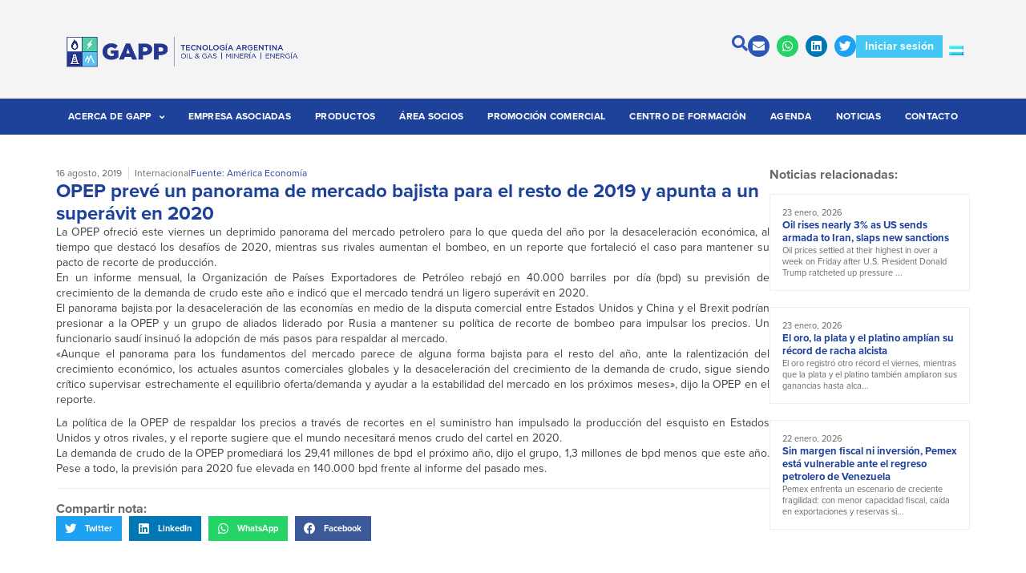

--- FILE ---
content_type: text/html; charset=UTF-8
request_url: https://gapp-oil.com.ar/2019/08/16/opep-preve-un-panorama-de-mercado-bajista-para-el-resto-de-2019-y-apunta-a-un-superavit-en-2020/
body_size: 31835
content:
<!doctype html>
<html lang="es-ES">
<head>
	<meta charset="UTF-8">
	<meta name="viewport" content="width=device-width, initial-scale=1">
	<link rel="profile" href="https://gmpg.org/xfn/11">
	<meta name='robots' content='index, follow, max-image-preview:large, max-snippet:-1, max-video-preview:-1' />

	<!-- This site is optimized with the Yoast SEO plugin v26.0 - https://yoast.com/wordpress/plugins/seo/ -->
	<title>OPEP prevé un panorama de mercado bajista para el resto de 2019 y apunta a un superávit en 2020 - GAPP</title>
	<link rel="canonical" href="https://gapp-oil.com.ar/2019/08/16/opep-preve-un-panorama-de-mercado-bajista-para-el-resto-de-2019-y-apunta-a-un-superavit-en-2020/" />
	<meta property="og:locale" content="es_ES" />
	<meta property="og:type" content="article" />
	<meta property="og:title" content="OPEP prevé un panorama de mercado bajista para el resto de 2019 y apunta a un superávit en 2020 - GAPP" />
	<meta property="og:description" content="La OPEP ofreció este viernes un deprimido panorama del mercado petrolero para lo que queda del año por la desaceleración económica, al tiempo que destacó los desafíos de 2020, mientras sus rivales aumentan el bombeo, en un reporte que fortaleció el caso para mantener su pacto de recorte de producción. En un informe mensual, la Organización [&hellip;]" />
	<meta property="og:url" content="https://gapp-oil.com.ar/2019/08/16/opep-preve-un-panorama-de-mercado-bajista-para-el-resto-de-2019-y-apunta-a-un-superavit-en-2020/" />
	<meta property="og:site_name" content="GAPP" />
	<meta property="article:published_time" content="2019-08-16T16:35:57+00:00" />
	<meta property="article:modified_time" content="2022-02-08T17:35:31+00:00" />
	<meta name="author" content="gapp" />
	<meta name="twitter:card" content="summary_large_image" />
	<meta name="twitter:creator" content="@Gapp_Oil" />
	<meta name="twitter:site" content="@Gapp_Oil" />
	<script type="application/ld+json" class="yoast-schema-graph">{"@context":"https://schema.org","@graph":[{"@type":["Article","BlogPosting"],"@id":"https://gapp-oil.com.ar/2019/08/16/opep-preve-un-panorama-de-mercado-bajista-para-el-resto-de-2019-y-apunta-a-un-superavit-en-2020/#article","isPartOf":{"@id":"https://gapp-oil.com.ar/2019/08/16/opep-preve-un-panorama-de-mercado-bajista-para-el-resto-de-2019-y-apunta-a-un-superavit-en-2020/"},"author":{"name":"gapp","@id":"https://gapp-oil.com.ar/#/schema/person/1517d11058f1edd44a322c76e1afd25e"},"headline":"OPEP prevé un panorama de mercado bajista para el resto de 2019 y apunta a un superávit en 2020","datePublished":"2019-08-16T16:35:57+00:00","dateModified":"2022-02-08T17:35:31+00:00","mainEntityOfPage":{"@id":"https://gapp-oil.com.ar/2019/08/16/opep-preve-un-panorama-de-mercado-bajista-para-el-resto-de-2019-y-apunta-a-un-superavit-en-2020/"},"wordCount":344,"publisher":{"@id":"https://gapp-oil.com.ar/#organization"},"image":{"@id":"https://gapp-oil.com.ar/2019/08/16/opep-preve-un-panorama-de-mercado-bajista-para-el-resto-de-2019-y-apunta-a-un-superavit-en-2020/#primaryimage"},"thumbnailUrl":"","articleSection":["Noticias"],"inLanguage":"es"},{"@type":"WebPage","@id":"https://gapp-oil.com.ar/2019/08/16/opep-preve-un-panorama-de-mercado-bajista-para-el-resto-de-2019-y-apunta-a-un-superavit-en-2020/","url":"https://gapp-oil.com.ar/2019/08/16/opep-preve-un-panorama-de-mercado-bajista-para-el-resto-de-2019-y-apunta-a-un-superavit-en-2020/","name":"OPEP prevé un panorama de mercado bajista para el resto de 2019 y apunta a un superávit en 2020 - GAPP","isPartOf":{"@id":"https://gapp-oil.com.ar/#website"},"primaryImageOfPage":{"@id":"https://gapp-oil.com.ar/2019/08/16/opep-preve-un-panorama-de-mercado-bajista-para-el-resto-de-2019-y-apunta-a-un-superavit-en-2020/#primaryimage"},"image":{"@id":"https://gapp-oil.com.ar/2019/08/16/opep-preve-un-panorama-de-mercado-bajista-para-el-resto-de-2019-y-apunta-a-un-superavit-en-2020/#primaryimage"},"thumbnailUrl":"","datePublished":"2019-08-16T16:35:57+00:00","dateModified":"2022-02-08T17:35:31+00:00","breadcrumb":{"@id":"https://gapp-oil.com.ar/2019/08/16/opep-preve-un-panorama-de-mercado-bajista-para-el-resto-de-2019-y-apunta-a-un-superavit-en-2020/#breadcrumb"},"inLanguage":"es","potentialAction":[{"@type":"ReadAction","target":["https://gapp-oil.com.ar/2019/08/16/opep-preve-un-panorama-de-mercado-bajista-para-el-resto-de-2019-y-apunta-a-un-superavit-en-2020/"]}]},{"@type":"ImageObject","inLanguage":"es","@id":"https://gapp-oil.com.ar/2019/08/16/opep-preve-un-panorama-de-mercado-bajista-para-el-resto-de-2019-y-apunta-a-un-superavit-en-2020/#primaryimage","url":"","contentUrl":""},{"@type":"BreadcrumbList","@id":"https://gapp-oil.com.ar/2019/08/16/opep-preve-un-panorama-de-mercado-bajista-para-el-resto-de-2019-y-apunta-a-un-superavit-en-2020/#breadcrumb","itemListElement":[{"@type":"ListItem","position":1,"name":"Portada","item":"https://gapp-oil.com.ar/"},{"@type":"ListItem","position":2,"name":"Noticias","item":"https://gapp-oil.com.ar/noticias/"},{"@type":"ListItem","position":3,"name":"OPEP prevé un panorama de mercado bajista para el resto de 2019 y apunta a un superávit en 2020"}]},{"@type":"WebSite","@id":"https://gapp-oil.com.ar/#website","url":"https://gapp-oil.com.ar/","name":"GAPP","description":"Sinergia para crecer","publisher":{"@id":"https://gapp-oil.com.ar/#organization"},"potentialAction":[{"@type":"SearchAction","target":{"@type":"EntryPoint","urlTemplate":"https://gapp-oil.com.ar/?s={search_term_string}"},"query-input":{"@type":"PropertyValueSpecification","valueRequired":true,"valueName":"search_term_string"}}],"inLanguage":"es"},{"@type":"Organization","@id":"https://gapp-oil.com.ar/#organization","name":"GAPP","url":"https://gapp-oil.com.ar/","logo":{"@type":"ImageObject","inLanguage":"es","@id":"https://gapp-oil.com.ar/#/schema/logo/image/","url":"http://gapp-oil.com.ar/wp-content/uploads/2021/09/logo-gapp-7.svg","contentUrl":"http://gapp-oil.com.ar/wp-content/uploads/2021/09/logo-gapp-7.svg","width":189,"height":62,"caption":"GAPP"},"image":{"@id":"https://gapp-oil.com.ar/#/schema/logo/image/"},"sameAs":["https://x.com/Gapp_Oil","https://ar.linkedin.com/company/gapp---grupo-argentino-de-proveedores-petroleros-"]},{"@type":"Person","@id":"https://gapp-oil.com.ar/#/schema/person/1517d11058f1edd44a322c76e1afd25e","name":"gapp","image":{"@type":"ImageObject","inLanguage":"es","@id":"https://gapp-oil.com.ar/#/schema/person/image/","url":"https://secure.gravatar.com/avatar/03f813825d283398c285732019c16123adc1809e37ba140d6d63c23d81a657e6?s=96&d=mm&r=g","contentUrl":"https://secure.gravatar.com/avatar/03f813825d283398c285732019c16123adc1809e37ba140d6d63c23d81a657e6?s=96&d=mm&r=g","caption":"gapp"},"sameAs":["https://lightgrey-bear-288840.hostingersite.com"]}]}</script>
	<!-- / Yoast SEO plugin. -->


<link rel="alternate" type="application/rss+xml" title="GAPP &raquo; Feed" href="https://gapp-oil.com.ar/feed/" />
<link rel="alternate" title="oEmbed (JSON)" type="application/json+oembed" href="https://gapp-oil.com.ar/wp-json/oembed/1.0/embed?url=https%3A%2F%2Fgapp-oil.com.ar%2F2019%2F08%2F16%2Fopep-preve-un-panorama-de-mercado-bajista-para-el-resto-de-2019-y-apunta-a-un-superavit-en-2020%2F" />
<link rel="alternate" title="oEmbed (XML)" type="text/xml+oembed" href="https://gapp-oil.com.ar/wp-json/oembed/1.0/embed?url=https%3A%2F%2Fgapp-oil.com.ar%2F2019%2F08%2F16%2Fopep-preve-un-panorama-de-mercado-bajista-para-el-resto-de-2019-y-apunta-a-un-superavit-en-2020%2F&#038;format=xml" />
<link rel="stylesheet" type="text/css" href="https://use.typekit.net/cem4tfq.css"><style id='wp-img-auto-sizes-contain-inline-css'>
img:is([sizes=auto i],[sizes^="auto," i]){contain-intrinsic-size:3000px 1500px}
/*# sourceURL=wp-img-auto-sizes-contain-inline-css */
</style>
<style id='wp-emoji-styles-inline-css'>

	img.wp-smiley, img.emoji {
		display: inline !important;
		border: none !important;
		box-shadow: none !important;
		height: 1em !important;
		width: 1em !important;
		margin: 0 0.07em !important;
		vertical-align: -0.1em !important;
		background: none !important;
		padding: 0 !important;
	}
/*# sourceURL=wp-emoji-styles-inline-css */
</style>
<link rel='stylesheet' id='wp-block-library-css' href='https://gapp-oil.com.ar/wp-includes/css/dist/block-library/style.min.css?ver=6.9' media='all' />
<link rel='stylesheet' id='jet-engine-frontend-css' href='https://gapp-oil.com.ar/wp-content/plugins/jet-engine/assets/css/frontend.css?ver=3.7.3' media='all' />
<style id='global-styles-inline-css'>
:root{--wp--preset--aspect-ratio--square: 1;--wp--preset--aspect-ratio--4-3: 4/3;--wp--preset--aspect-ratio--3-4: 3/4;--wp--preset--aspect-ratio--3-2: 3/2;--wp--preset--aspect-ratio--2-3: 2/3;--wp--preset--aspect-ratio--16-9: 16/9;--wp--preset--aspect-ratio--9-16: 9/16;--wp--preset--color--black: #000000;--wp--preset--color--cyan-bluish-gray: #abb8c3;--wp--preset--color--white: #ffffff;--wp--preset--color--pale-pink: #f78da7;--wp--preset--color--vivid-red: #cf2e2e;--wp--preset--color--luminous-vivid-orange: #ff6900;--wp--preset--color--luminous-vivid-amber: #fcb900;--wp--preset--color--light-green-cyan: #7bdcb5;--wp--preset--color--vivid-green-cyan: #00d084;--wp--preset--color--pale-cyan-blue: #8ed1fc;--wp--preset--color--vivid-cyan-blue: #0693e3;--wp--preset--color--vivid-purple: #9b51e0;--wp--preset--gradient--vivid-cyan-blue-to-vivid-purple: linear-gradient(135deg,rgb(6,147,227) 0%,rgb(155,81,224) 100%);--wp--preset--gradient--light-green-cyan-to-vivid-green-cyan: linear-gradient(135deg,rgb(122,220,180) 0%,rgb(0,208,130) 100%);--wp--preset--gradient--luminous-vivid-amber-to-luminous-vivid-orange: linear-gradient(135deg,rgb(252,185,0) 0%,rgb(255,105,0) 100%);--wp--preset--gradient--luminous-vivid-orange-to-vivid-red: linear-gradient(135deg,rgb(255,105,0) 0%,rgb(207,46,46) 100%);--wp--preset--gradient--very-light-gray-to-cyan-bluish-gray: linear-gradient(135deg,rgb(238,238,238) 0%,rgb(169,184,195) 100%);--wp--preset--gradient--cool-to-warm-spectrum: linear-gradient(135deg,rgb(74,234,220) 0%,rgb(151,120,209) 20%,rgb(207,42,186) 40%,rgb(238,44,130) 60%,rgb(251,105,98) 80%,rgb(254,248,76) 100%);--wp--preset--gradient--blush-light-purple: linear-gradient(135deg,rgb(255,206,236) 0%,rgb(152,150,240) 100%);--wp--preset--gradient--blush-bordeaux: linear-gradient(135deg,rgb(254,205,165) 0%,rgb(254,45,45) 50%,rgb(107,0,62) 100%);--wp--preset--gradient--luminous-dusk: linear-gradient(135deg,rgb(255,203,112) 0%,rgb(199,81,192) 50%,rgb(65,88,208) 100%);--wp--preset--gradient--pale-ocean: linear-gradient(135deg,rgb(255,245,203) 0%,rgb(182,227,212) 50%,rgb(51,167,181) 100%);--wp--preset--gradient--electric-grass: linear-gradient(135deg,rgb(202,248,128) 0%,rgb(113,206,126) 100%);--wp--preset--gradient--midnight: linear-gradient(135deg,rgb(2,3,129) 0%,rgb(40,116,252) 100%);--wp--preset--font-size--small: 13px;--wp--preset--font-size--medium: 20px;--wp--preset--font-size--large: 36px;--wp--preset--font-size--x-large: 42px;--wp--preset--spacing--20: 0.44rem;--wp--preset--spacing--30: 0.67rem;--wp--preset--spacing--40: 1rem;--wp--preset--spacing--50: 1.5rem;--wp--preset--spacing--60: 2.25rem;--wp--preset--spacing--70: 3.38rem;--wp--preset--spacing--80: 5.06rem;--wp--preset--shadow--natural: 6px 6px 9px rgba(0, 0, 0, 0.2);--wp--preset--shadow--deep: 12px 12px 50px rgba(0, 0, 0, 0.4);--wp--preset--shadow--sharp: 6px 6px 0px rgba(0, 0, 0, 0.2);--wp--preset--shadow--outlined: 6px 6px 0px -3px rgb(255, 255, 255), 6px 6px rgb(0, 0, 0);--wp--preset--shadow--crisp: 6px 6px 0px rgb(0, 0, 0);}:root { --wp--style--global--content-size: 800px;--wp--style--global--wide-size: 1200px; }:where(body) { margin: 0; }.wp-site-blocks > .alignleft { float: left; margin-right: 2em; }.wp-site-blocks > .alignright { float: right; margin-left: 2em; }.wp-site-blocks > .aligncenter { justify-content: center; margin-left: auto; margin-right: auto; }:where(.wp-site-blocks) > * { margin-block-start: 24px; margin-block-end: 0; }:where(.wp-site-blocks) > :first-child { margin-block-start: 0; }:where(.wp-site-blocks) > :last-child { margin-block-end: 0; }:root { --wp--style--block-gap: 24px; }:root :where(.is-layout-flow) > :first-child{margin-block-start: 0;}:root :where(.is-layout-flow) > :last-child{margin-block-end: 0;}:root :where(.is-layout-flow) > *{margin-block-start: 24px;margin-block-end: 0;}:root :where(.is-layout-constrained) > :first-child{margin-block-start: 0;}:root :where(.is-layout-constrained) > :last-child{margin-block-end: 0;}:root :where(.is-layout-constrained) > *{margin-block-start: 24px;margin-block-end: 0;}:root :where(.is-layout-flex){gap: 24px;}:root :where(.is-layout-grid){gap: 24px;}.is-layout-flow > .alignleft{float: left;margin-inline-start: 0;margin-inline-end: 2em;}.is-layout-flow > .alignright{float: right;margin-inline-start: 2em;margin-inline-end: 0;}.is-layout-flow > .aligncenter{margin-left: auto !important;margin-right: auto !important;}.is-layout-constrained > .alignleft{float: left;margin-inline-start: 0;margin-inline-end: 2em;}.is-layout-constrained > .alignright{float: right;margin-inline-start: 2em;margin-inline-end: 0;}.is-layout-constrained > .aligncenter{margin-left: auto !important;margin-right: auto !important;}.is-layout-constrained > :where(:not(.alignleft):not(.alignright):not(.alignfull)){max-width: var(--wp--style--global--content-size);margin-left: auto !important;margin-right: auto !important;}.is-layout-constrained > .alignwide{max-width: var(--wp--style--global--wide-size);}body .is-layout-flex{display: flex;}.is-layout-flex{flex-wrap: wrap;align-items: center;}.is-layout-flex > :is(*, div){margin: 0;}body .is-layout-grid{display: grid;}.is-layout-grid > :is(*, div){margin: 0;}body{padding-top: 0px;padding-right: 0px;padding-bottom: 0px;padding-left: 0px;}a:where(:not(.wp-element-button)){text-decoration: underline;}:root :where(.wp-element-button, .wp-block-button__link){background-color: #32373c;border-width: 0;color: #fff;font-family: inherit;font-size: inherit;font-style: inherit;font-weight: inherit;letter-spacing: inherit;line-height: inherit;padding-top: calc(0.667em + 2px);padding-right: calc(1.333em + 2px);padding-bottom: calc(0.667em + 2px);padding-left: calc(1.333em + 2px);text-decoration: none;text-transform: inherit;}.has-black-color{color: var(--wp--preset--color--black) !important;}.has-cyan-bluish-gray-color{color: var(--wp--preset--color--cyan-bluish-gray) !important;}.has-white-color{color: var(--wp--preset--color--white) !important;}.has-pale-pink-color{color: var(--wp--preset--color--pale-pink) !important;}.has-vivid-red-color{color: var(--wp--preset--color--vivid-red) !important;}.has-luminous-vivid-orange-color{color: var(--wp--preset--color--luminous-vivid-orange) !important;}.has-luminous-vivid-amber-color{color: var(--wp--preset--color--luminous-vivid-amber) !important;}.has-light-green-cyan-color{color: var(--wp--preset--color--light-green-cyan) !important;}.has-vivid-green-cyan-color{color: var(--wp--preset--color--vivid-green-cyan) !important;}.has-pale-cyan-blue-color{color: var(--wp--preset--color--pale-cyan-blue) !important;}.has-vivid-cyan-blue-color{color: var(--wp--preset--color--vivid-cyan-blue) !important;}.has-vivid-purple-color{color: var(--wp--preset--color--vivid-purple) !important;}.has-black-background-color{background-color: var(--wp--preset--color--black) !important;}.has-cyan-bluish-gray-background-color{background-color: var(--wp--preset--color--cyan-bluish-gray) !important;}.has-white-background-color{background-color: var(--wp--preset--color--white) !important;}.has-pale-pink-background-color{background-color: var(--wp--preset--color--pale-pink) !important;}.has-vivid-red-background-color{background-color: var(--wp--preset--color--vivid-red) !important;}.has-luminous-vivid-orange-background-color{background-color: var(--wp--preset--color--luminous-vivid-orange) !important;}.has-luminous-vivid-amber-background-color{background-color: var(--wp--preset--color--luminous-vivid-amber) !important;}.has-light-green-cyan-background-color{background-color: var(--wp--preset--color--light-green-cyan) !important;}.has-vivid-green-cyan-background-color{background-color: var(--wp--preset--color--vivid-green-cyan) !important;}.has-pale-cyan-blue-background-color{background-color: var(--wp--preset--color--pale-cyan-blue) !important;}.has-vivid-cyan-blue-background-color{background-color: var(--wp--preset--color--vivid-cyan-blue) !important;}.has-vivid-purple-background-color{background-color: var(--wp--preset--color--vivid-purple) !important;}.has-black-border-color{border-color: var(--wp--preset--color--black) !important;}.has-cyan-bluish-gray-border-color{border-color: var(--wp--preset--color--cyan-bluish-gray) !important;}.has-white-border-color{border-color: var(--wp--preset--color--white) !important;}.has-pale-pink-border-color{border-color: var(--wp--preset--color--pale-pink) !important;}.has-vivid-red-border-color{border-color: var(--wp--preset--color--vivid-red) !important;}.has-luminous-vivid-orange-border-color{border-color: var(--wp--preset--color--luminous-vivid-orange) !important;}.has-luminous-vivid-amber-border-color{border-color: var(--wp--preset--color--luminous-vivid-amber) !important;}.has-light-green-cyan-border-color{border-color: var(--wp--preset--color--light-green-cyan) !important;}.has-vivid-green-cyan-border-color{border-color: var(--wp--preset--color--vivid-green-cyan) !important;}.has-pale-cyan-blue-border-color{border-color: var(--wp--preset--color--pale-cyan-blue) !important;}.has-vivid-cyan-blue-border-color{border-color: var(--wp--preset--color--vivid-cyan-blue) !important;}.has-vivid-purple-border-color{border-color: var(--wp--preset--color--vivid-purple) !important;}.has-vivid-cyan-blue-to-vivid-purple-gradient-background{background: var(--wp--preset--gradient--vivid-cyan-blue-to-vivid-purple) !important;}.has-light-green-cyan-to-vivid-green-cyan-gradient-background{background: var(--wp--preset--gradient--light-green-cyan-to-vivid-green-cyan) !important;}.has-luminous-vivid-amber-to-luminous-vivid-orange-gradient-background{background: var(--wp--preset--gradient--luminous-vivid-amber-to-luminous-vivid-orange) !important;}.has-luminous-vivid-orange-to-vivid-red-gradient-background{background: var(--wp--preset--gradient--luminous-vivid-orange-to-vivid-red) !important;}.has-very-light-gray-to-cyan-bluish-gray-gradient-background{background: var(--wp--preset--gradient--very-light-gray-to-cyan-bluish-gray) !important;}.has-cool-to-warm-spectrum-gradient-background{background: var(--wp--preset--gradient--cool-to-warm-spectrum) !important;}.has-blush-light-purple-gradient-background{background: var(--wp--preset--gradient--blush-light-purple) !important;}.has-blush-bordeaux-gradient-background{background: var(--wp--preset--gradient--blush-bordeaux) !important;}.has-luminous-dusk-gradient-background{background: var(--wp--preset--gradient--luminous-dusk) !important;}.has-pale-ocean-gradient-background{background: var(--wp--preset--gradient--pale-ocean) !important;}.has-electric-grass-gradient-background{background: var(--wp--preset--gradient--electric-grass) !important;}.has-midnight-gradient-background{background: var(--wp--preset--gradient--midnight) !important;}.has-small-font-size{font-size: var(--wp--preset--font-size--small) !important;}.has-medium-font-size{font-size: var(--wp--preset--font-size--medium) !important;}.has-large-font-size{font-size: var(--wp--preset--font-size--large) !important;}.has-x-large-font-size{font-size: var(--wp--preset--font-size--x-large) !important;}
:root :where(.wp-block-pullquote){font-size: 1.5em;line-height: 1.6;}
/*# sourceURL=global-styles-inline-css */
</style>
<link rel='stylesheet' id='contact-form-7-css' href='https://gapp-oil.com.ar/wp-content/plugins/contact-form-7/includes/css/styles.css?ver=6.1.1' media='all' />
<link rel='stylesheet' id='wpml-legacy-horizontal-list-0-css' href='https://gapp-oil.com.ar/wp-content/plugins/sitepress-multilingual-cms/templates/language-switchers/legacy-list-horizontal/style.min.css?ver=1' media='all' />
<link rel='stylesheet' id='hostinger-reach-subscription-block-css' href='https://gapp-oil.com.ar/wp-content/plugins/hostinger-reach/frontend/dist/blocks/subscription.css?ver=1764253935' media='all' />
<link rel='stylesheet' id='hello-elementor-css' href='https://gapp-oil.com.ar/wp-content/themes/hello-elementor/assets/css/reset.css?ver=3.4.4' media='all' />
<link rel='stylesheet' id='hello-elementor-theme-style-css' href='https://gapp-oil.com.ar/wp-content/themes/hello-elementor/assets/css/theme.css?ver=3.4.4' media='all' />
<link rel='stylesheet' id='hello-elementor-header-footer-css' href='https://gapp-oil.com.ar/wp-content/themes/hello-elementor/assets/css/header-footer.css?ver=3.4.4' media='all' />
<link rel='stylesheet' id='elementor-frontend-css' href='https://gapp-oil.com.ar/wp-content/plugins/elementor/assets/css/frontend.min.css?ver=3.33.4' media='all' />
<style id='elementor-frontend-inline-css'>
.elementor-kit-8{--e-global-color-primary:#1E429A;--e-global-color-secondary:#2E56B8;--e-global-color-accent:#424242;--e-global-color-text:#686868;--e-global-color-19a59fa:#F4F4F4;--e-global-color-99fb733:#EEEEEE;--e-global-color-df1ad27:#DDDDDD;--e-global-color-373d0cc:#B8B8B8;--e-global-color-3d56e6c:#8B8B8B;--e-global-color-f034c74:#FFFFFF;--e-global-color-78563a8:#44C7F4;--e-global-color-3cc4f60:#1CB8EE;--e-global-typography-primary-font-family:"proxima-nova";--e-global-typography-primary-font-size:14px;--e-global-typography-primary-font-weight:normal;--e-global-typography-primary-line-height:1.4em;--e-global-typography-secondary-font-family:"proxima-nova";--e-global-typography-secondary-font-size:12px;--e-global-typography-secondary-font-weight:normal;--e-global-typography-secondary-line-height:1.4em;--e-global-typography-accent-font-family:"proxima-nova";--e-global-typography-accent-font-size:20px;--e-global-typography-accent-font-weight:bold;--e-global-typography-accent-line-height:1.2em;--e-global-typography-text-font-family:"proxima-nova";--e-global-typography-text-font-size:14px;--e-global-typography-text-font-weight:bold;--e-global-typography-text-line-height:1.2em;--e-global-typography-f06ce46-font-family:"proxima-nova";--e-global-typography-f06ce46-font-size:16px;--e-global-typography-f06ce46-font-weight:bold;--e-global-typography-f06ce46-line-height:1.2em;--e-global-typography-c0f9c97-font-family:"proxima-nova";--e-global-typography-c0f9c97-font-size:18px;--e-global-typography-c0f9c97-font-weight:bold;--e-global-typography-c0f9c97-line-height:1.2em;--e-global-typography-72de1ea-font-family:"proxima-nova";--e-global-typography-72de1ea-font-size:24px;--e-global-typography-72de1ea-font-weight:bold;--e-global-typography-72de1ea-line-height:1.2em;--e-global-typography-c21b6a1-font-family:"proxima-nova";--e-global-typography-c21b6a1-font-size:14px;--e-global-typography-c21b6a1-font-weight:normal;--e-global-typography-c21b6a1-line-height:1.4em;--e-global-typography-1dfaf59-font-family:"proxima-nova";--e-global-typography-1dfaf59-font-size:14px;--e-global-typography-1dfaf59-font-weight:normal;--e-global-typography-1dfaf59-line-height:1.3em;--e-global-typography-1aa8339-font-family:"proxima-nova";--e-global-typography-1aa8339-font-size:12px;--e-global-typography-1aa8339-font-weight:bold;--e-global-typography-1aa8339-line-height:1.2em;color:var( --e-global-color-accent );font-family:var( --e-global-typography-primary-font-family ), Sans-serif;font-size:var( --e-global-typography-primary-font-size );font-weight:var( --e-global-typography-primary-font-weight );line-height:var( --e-global-typography-primary-line-height );}.elementor-kit-8 button,.elementor-kit-8 input[type="button"],.elementor-kit-8 input[type="submit"],.elementor-kit-8 .elementor-button{background-color:var( --e-global-color-primary );font-family:var( --e-global-typography-text-font-family ), Sans-serif;font-size:var( --e-global-typography-text-font-size );font-weight:var( --e-global-typography-text-font-weight );line-height:var( --e-global-typography-text-line-height );color:var( --e-global-color-f034c74 );border-style:solid;border-width:1px 1px 1px 1px;border-color:var( --e-global-color-primary );border-radius:0px 0px 0px 0px;padding:10px 15px 10px 15px;}.elementor-kit-8 button:hover,.elementor-kit-8 button:focus,.elementor-kit-8 input[type="button"]:hover,.elementor-kit-8 input[type="button"]:focus,.elementor-kit-8 input[type="submit"]:hover,.elementor-kit-8 input[type="submit"]:focus,.elementor-kit-8 .elementor-button:hover,.elementor-kit-8 .elementor-button:focus{background-color:var( --e-global-color-secondary );border-style:solid;border-width:1px 1px 1px 1px;border-color:var( --e-global-color-secondary );}.elementor-kit-8 e-page-transition{background-color:#FFBC7D;}.elementor-kit-8 p{margin-block-end:10px;}.elementor-kit-8 a{color:var( --e-global-color-accent );font-family:var( --e-global-typography-primary-font-family ), Sans-serif;font-size:var( --e-global-typography-primary-font-size );font-weight:var( --e-global-typography-primary-font-weight );line-height:var( --e-global-typography-primary-line-height );}.elementor-kit-8 h1{color:var( --e-global-color-accent );font-family:var( --e-global-typography-primary-font-family ), Sans-serif;font-size:var( --e-global-typography-primary-font-size );font-weight:var( --e-global-typography-primary-font-weight );line-height:var( --e-global-typography-primary-line-height );}.elementor-kit-8 h2{color:var( --e-global-color-accent );font-family:var( --e-global-typography-primary-font-family ), Sans-serif;font-size:var( --e-global-typography-primary-font-size );font-weight:var( --e-global-typography-primary-font-weight );line-height:var( --e-global-typography-primary-line-height );}.elementor-kit-8 h3{color:var( --e-global-color-accent );font-family:var( --e-global-typography-primary-font-family ), Sans-serif;font-size:var( --e-global-typography-primary-font-size );font-weight:var( --e-global-typography-primary-font-weight );line-height:var( --e-global-typography-primary-line-height );}.elementor-kit-8 h4{color:var( --e-global-color-accent );font-family:var( --e-global-typography-primary-font-family ), Sans-serif;font-size:var( --e-global-typography-primary-font-size );font-weight:var( --e-global-typography-primary-font-weight );line-height:var( --e-global-typography-primary-line-height );}.elementor-kit-8 h5{color:var( --e-global-color-accent );font-family:var( --e-global-typography-primary-font-family ), Sans-serif;font-size:var( --e-global-typography-primary-font-size );font-weight:var( --e-global-typography-primary-font-weight );line-height:var( --e-global-typography-primary-line-height );}.elementor-kit-8 h6{color:var( --e-global-color-accent );font-family:var( --e-global-typography-primary-font-family ), Sans-serif;font-size:var( --e-global-typography-primary-font-size );font-weight:var( --e-global-typography-primary-font-weight );line-height:var( --e-global-typography-primary-line-height );}.elementor-kit-8 img{border-radius:0px 0px 0px 0px;}.elementor-kit-8 label{color:var( --e-global-color-accent );font-family:var( --e-global-typography-secondary-font-family ), Sans-serif;font-size:var( --e-global-typography-secondary-font-size );font-weight:var( --e-global-typography-secondary-font-weight );line-height:var( --e-global-typography-secondary-line-height );}.elementor-kit-8 input:not([type="button"]):not([type="submit"]),.elementor-kit-8 textarea,.elementor-kit-8 .elementor-field-textual{font-family:var( --e-global-typography-primary-font-family ), Sans-serif;font-size:var( --e-global-typography-primary-font-size );font-weight:var( --e-global-typography-primary-font-weight );line-height:var( --e-global-typography-primary-line-height );color:var( --e-global-color-accent );background-color:var( --e-global-color-99fb733 );border-style:solid;border-width:1px 1px 1px 1px;border-color:var( --e-global-color-19a59fa );border-radius:0px 0px 0px 0px;padding:10px 10px 10px 10px;}.elementor-section.elementor-section-boxed > .elementor-container{max-width:1140px;}.e-con{--container-max-width:1140px;--container-default-padding-top:0px;--container-default-padding-right:0px;--container-default-padding-bottom:0px;--container-default-padding-left:0px;}.elementor-widget:not(:last-child){margin-block-end:20px;}.elementor-element{--widgets-spacing:20px 20px;--widgets-spacing-row:20px;--widgets-spacing-column:20px;}{}h1.entry-title{display:var(--page-title-display);}@media(max-width:1024px){.elementor-kit-8{font-size:var( --e-global-typography-primary-font-size );line-height:var( --e-global-typography-primary-line-height );}.elementor-kit-8 a{font-size:var( --e-global-typography-primary-font-size );line-height:var( --e-global-typography-primary-line-height );}.elementor-kit-8 h1{font-size:var( --e-global-typography-primary-font-size );line-height:var( --e-global-typography-primary-line-height );}.elementor-kit-8 h2{font-size:var( --e-global-typography-primary-font-size );line-height:var( --e-global-typography-primary-line-height );}.elementor-kit-8 h3{font-size:var( --e-global-typography-primary-font-size );line-height:var( --e-global-typography-primary-line-height );}.elementor-kit-8 h4{font-size:var( --e-global-typography-primary-font-size );line-height:var( --e-global-typography-primary-line-height );}.elementor-kit-8 h5{font-size:var( --e-global-typography-primary-font-size );line-height:var( --e-global-typography-primary-line-height );}.elementor-kit-8 h6{font-size:var( --e-global-typography-primary-font-size );line-height:var( --e-global-typography-primary-line-height );}.elementor-kit-8 button,.elementor-kit-8 input[type="button"],.elementor-kit-8 input[type="submit"],.elementor-kit-8 .elementor-button{font-size:var( --e-global-typography-text-font-size );line-height:var( --e-global-typography-text-line-height );}.elementor-kit-8 label{font-size:var( --e-global-typography-secondary-font-size );line-height:var( --e-global-typography-secondary-line-height );}.elementor-kit-8 input:not([type="button"]):not([type="submit"]),.elementor-kit-8 textarea,.elementor-kit-8 .elementor-field-textual{font-size:var( --e-global-typography-primary-font-size );line-height:var( --e-global-typography-primary-line-height );}.elementor-section.elementor-section-boxed > .elementor-container{max-width:1024px;}.e-con{--container-max-width:1024px;}}@media(max-width:767px){.elementor-kit-8{font-size:var( --e-global-typography-primary-font-size );line-height:var( --e-global-typography-primary-line-height );}.elementor-kit-8 a{font-size:var( --e-global-typography-primary-font-size );line-height:var( --e-global-typography-primary-line-height );}.elementor-kit-8 h1{font-size:var( --e-global-typography-primary-font-size );line-height:var( --e-global-typography-primary-line-height );}.elementor-kit-8 h2{font-size:var( --e-global-typography-primary-font-size );line-height:var( --e-global-typography-primary-line-height );}.elementor-kit-8 h3{font-size:var( --e-global-typography-primary-font-size );line-height:var( --e-global-typography-primary-line-height );}.elementor-kit-8 h4{font-size:var( --e-global-typography-primary-font-size );line-height:var( --e-global-typography-primary-line-height );}.elementor-kit-8 h5{font-size:var( --e-global-typography-primary-font-size );line-height:var( --e-global-typography-primary-line-height );}.elementor-kit-8 h6{font-size:var( --e-global-typography-primary-font-size );line-height:var( --e-global-typography-primary-line-height );}.elementor-kit-8 button,.elementor-kit-8 input[type="button"],.elementor-kit-8 input[type="submit"],.elementor-kit-8 .elementor-button{font-size:var( --e-global-typography-text-font-size );line-height:var( --e-global-typography-text-line-height );}.elementor-kit-8 label{font-size:var( --e-global-typography-secondary-font-size );line-height:var( --e-global-typography-secondary-line-height );}.elementor-kit-8 input:not([type="button"]):not([type="submit"]),.elementor-kit-8 textarea,.elementor-kit-8 .elementor-field-textual{font-size:var( --e-global-typography-primary-font-size );line-height:var( --e-global-typography-primary-line-height );}.elementor-section.elementor-section-boxed > .elementor-container{max-width:767px;}.e-con{--container-max-width:767px;}}/* Start custom CSS */.menu-item .menu-item-link-top .jet-nav-arrow svg {
    height: 10px !important;
}/* End custom CSS */
.elementor-45484 .elementor-element.elementor-element-2d1858e{--display:flex;--flex-direction:row;--container-widget-width:calc( ( 1 - var( --container-widget-flex-grow ) ) * 100% );--container-widget-height:100%;--container-widget-flex-grow:1;--container-widget-align-self:stretch;--flex-wrap-mobile:wrap;--justify-content:space-between;--align-items:center;--gap:0px 0px;--row-gap:0px;--column-gap:0px;--padding-top:20px;--padding-bottom:20px;--padding-left:20px;--padding-right:20px;}.elementor-45484 .elementor-element.elementor-element-2d1858e:not(.elementor-motion-effects-element-type-background), .elementor-45484 .elementor-element.elementor-element-2d1858e > .elementor-motion-effects-container > .elementor-motion-effects-layer{background-color:var( --e-global-color-19a59fa );}.elementor-45484 .elementor-element.elementor-element-aa3b78d{--display:flex;--flex-direction:column;--container-widget-width:100%;--container-widget-height:initial;--container-widget-flex-grow:0;--container-widget-align-self:initial;--flex-wrap-mobile:wrap;--gap:0px 0px;--row-gap:0px;--column-gap:0px;}.elementor-45484 .elementor-element.elementor-element-cb3c449{text-align:left;}.elementor-45484 .elementor-element.elementor-element-cb3c449 img{width:320px;}.elementor-45484 .elementor-element.elementor-element-f48feb2{text-align:left;}.elementor-45484 .elementor-element.elementor-element-f48feb2 img{width:150px;}.elementor-45484 .elementor-element.elementor-element-3eddd80{--display:flex;--flex-direction:row;--container-widget-width:calc( ( 1 - var( --container-widget-flex-grow ) ) * 100% );--container-widget-height:100%;--container-widget-flex-grow:1;--container-widget-align-self:stretch;--flex-wrap-mobile:wrap;--justify-content:flex-end;--align-items:center;--gap:25px 25px;--row-gap:25px;--column-gap:25px;}.elementor-45484 .elementor-element.elementor-element-5c23215 .elementor-icon-wrapper{text-align:center;}.elementor-45484 .elementor-element.elementor-element-5c23215.elementor-view-stacked .elementor-icon{background-color:var( --e-global-color-secondary );}.elementor-45484 .elementor-element.elementor-element-5c23215.elementor-view-framed .elementor-icon, .elementor-45484 .elementor-element.elementor-element-5c23215.elementor-view-default .elementor-icon{color:var( --e-global-color-secondary );border-color:var( --e-global-color-secondary );}.elementor-45484 .elementor-element.elementor-element-5c23215.elementor-view-framed .elementor-icon, .elementor-45484 .elementor-element.elementor-element-5c23215.elementor-view-default .elementor-icon svg{fill:var( --e-global-color-secondary );}.elementor-45484 .elementor-element.elementor-element-5c23215 .elementor-icon{font-size:20px;}.elementor-45484 .elementor-element.elementor-element-5c23215 .elementor-icon svg{height:20px;}.elementor-45484 .elementor-element.elementor-element-bc66ed2 .elementor-repeater-item-dde2b3d.elementor-social-icon{background-color:var( --e-global-color-secondary );}.elementor-45484 .elementor-element.elementor-element-bc66ed2{--grid-template-columns:repeat(0, auto);--icon-size:15px;--grid-column-gap:5px;--grid-row-gap:0px;}.elementor-45484 .elementor-element.elementor-element-bc66ed2 .elementor-social-icon{--icon-padding:0.4em;}.elementor-45484 .elementor-element.elementor-element-081b9dc .elementor-button{background-color:var( --e-global-color-78563a8 );font-family:var( --e-global-typography-text-font-family ), Sans-serif;font-size:var( --e-global-typography-text-font-size );font-weight:var( --e-global-typography-text-font-weight );line-height:var( --e-global-typography-text-line-height );border-style:solid;border-width:1px 1px 1px 1px;border-color:var( --e-global-color-78563a8 );padding:5px 10px 5px 10px;}.elementor-45484 .elementor-element.elementor-element-c9b80f8.elementor-element{--align-self:center;}.elementor-45484 .elementor-element.elementor-element-c9b80f8 .jet-listing-dynamic-link__link{align-self:flex-start;font-family:var( --e-global-typography-primary-font-family ), Sans-serif;font-size:var( --e-global-typography-primary-font-size );font-weight:var( --e-global-typography-primary-font-weight );line-height:var( --e-global-typography-primary-line-height );flex-direction:row;}.elementor-45484 .elementor-element.elementor-element-c9b80f8 .jet-listing-dynamic-link__icon{order:1;}.elementor-45484 .elementor-element.elementor-element-0cb32ef .elementor-icon-wrapper{text-align:center;}.elementor-45484 .elementor-element.elementor-element-0cb32ef.elementor-view-stacked .elementor-icon{background-color:var( --e-global-color-secondary );}.elementor-45484 .elementor-element.elementor-element-0cb32ef.elementor-view-framed .elementor-icon, .elementor-45484 .elementor-element.elementor-element-0cb32ef.elementor-view-default .elementor-icon{color:var( --e-global-color-secondary );border-color:var( --e-global-color-secondary );}.elementor-45484 .elementor-element.elementor-element-0cb32ef.elementor-view-framed .elementor-icon, .elementor-45484 .elementor-element.elementor-element-0cb32ef.elementor-view-default .elementor-icon svg{fill:var( --e-global-color-secondary );}.elementor-45484 .elementor-element.elementor-element-0cb32ef.elementor-view-stacked .elementor-icon:hover{background-color:var( --e-global-color-primary );}.elementor-45484 .elementor-element.elementor-element-0cb32ef.elementor-view-framed .elementor-icon:hover, .elementor-45484 .elementor-element.elementor-element-0cb32ef.elementor-view-default .elementor-icon:hover{color:var( --e-global-color-primary );border-color:var( --e-global-color-primary );}.elementor-45484 .elementor-element.elementor-element-0cb32ef.elementor-view-framed .elementor-icon:hover, .elementor-45484 .elementor-element.elementor-element-0cb32ef.elementor-view-default .elementor-icon:hover svg{fill:var( --e-global-color-primary );}.elementor-45484 .elementor-element.elementor-element-0cb32ef .elementor-icon{font-size:20px;}.elementor-45484 .elementor-element.elementor-element-0cb32ef .elementor-icon svg{height:20px;}.elementor-45484 .elementor-element.elementor-element-58c471f .elementor-icon-wrapper{text-align:center;}.elementor-45484 .elementor-element.elementor-element-58c471f.elementor-view-stacked .elementor-icon{background-color:var( --e-global-color-secondary );}.elementor-45484 .elementor-element.elementor-element-58c471f.elementor-view-framed .elementor-icon, .elementor-45484 .elementor-element.elementor-element-58c471f.elementor-view-default .elementor-icon{color:var( --e-global-color-secondary );border-color:var( --e-global-color-secondary );}.elementor-45484 .elementor-element.elementor-element-58c471f.elementor-view-framed .elementor-icon, .elementor-45484 .elementor-element.elementor-element-58c471f.elementor-view-default .elementor-icon svg{fill:var( --e-global-color-secondary );}.elementor-45484 .elementor-element.elementor-element-58c471f.elementor-view-stacked .elementor-icon:hover{background-color:var( --e-global-color-primary );}.elementor-45484 .elementor-element.elementor-element-58c471f.elementor-view-framed .elementor-icon:hover, .elementor-45484 .elementor-element.elementor-element-58c471f.elementor-view-default .elementor-icon:hover{color:var( --e-global-color-primary );border-color:var( --e-global-color-primary );}.elementor-45484 .elementor-element.elementor-element-58c471f.elementor-view-framed .elementor-icon:hover, .elementor-45484 .elementor-element.elementor-element-58c471f.elementor-view-default .elementor-icon:hover svg{fill:var( --e-global-color-primary );}.elementor-45484 .elementor-element.elementor-element-58c471f .elementor-icon{font-size:20px;}.elementor-45484 .elementor-element.elementor-element-58c471f .elementor-icon svg{height:20px;}.elementor-45484 .elementor-element.elementor-element-c493753 .elementor-icon-wrapper{text-align:center;}.elementor-45484 .elementor-element.elementor-element-c493753.elementor-view-stacked .elementor-icon{background-color:var( --e-global-color-secondary );}.elementor-45484 .elementor-element.elementor-element-c493753.elementor-view-framed .elementor-icon, .elementor-45484 .elementor-element.elementor-element-c493753.elementor-view-default .elementor-icon{color:var( --e-global-color-secondary );border-color:var( --e-global-color-secondary );}.elementor-45484 .elementor-element.elementor-element-c493753.elementor-view-framed .elementor-icon, .elementor-45484 .elementor-element.elementor-element-c493753.elementor-view-default .elementor-icon svg{fill:var( --e-global-color-secondary );}.elementor-45484 .elementor-element.elementor-element-c493753.elementor-view-stacked .elementor-icon:hover{background-color:var( --e-global-color-primary );}.elementor-45484 .elementor-element.elementor-element-c493753.elementor-view-framed .elementor-icon:hover, .elementor-45484 .elementor-element.elementor-element-c493753.elementor-view-default .elementor-icon:hover{color:var( --e-global-color-primary );border-color:var( --e-global-color-primary );}.elementor-45484 .elementor-element.elementor-element-c493753.elementor-view-framed .elementor-icon:hover, .elementor-45484 .elementor-element.elementor-element-c493753.elementor-view-default .elementor-icon:hover svg{fill:var( --e-global-color-primary );}.elementor-45484 .elementor-element.elementor-element-c493753 .elementor-icon{font-size:20px;}.elementor-45484 .elementor-element.elementor-element-c493753 .elementor-icon svg{height:20px;}.elementor-45484 .elementor-element.elementor-element-66daa5e{--display:flex;--gap:0px 0px;--row-gap:0px;--column-gap:0px;--padding-top:10px;--padding-bottom:10px;--padding-left:20px;--padding-right:20px;--z-index:1;}.elementor-45484 .elementor-element.elementor-element-66daa5e:not(.elementor-motion-effects-element-type-background), .elementor-45484 .elementor-element.elementor-element-66daa5e > .elementor-motion-effects-container > .elementor-motion-effects-layer{background-color:#1E429A;}.elementor-45484 .elementor-element.elementor-element-5142dc8 .jet-nav--horizontal{justify-content:space-between;text-align:left;}.elementor-45484 .elementor-element.elementor-element-5142dc8 .jet-nav--vertical .menu-item-link-top{justify-content:space-between;text-align:left;}.elementor-45484 .elementor-element.elementor-element-5142dc8 .jet-nav--vertical-sub-bottom .menu-item-link-sub{justify-content:space-between;text-align:left;}.elementor-45484 .elementor-element.elementor-element-5142dc8 .jet-mobile-menu.jet-mobile-menu-trigger-active .menu-item-link{justify-content:space-between;text-align:left;}.elementor-45484 .elementor-element.elementor-element-5142dc8{width:100%;max-width:100%;}body:not(.rtl) .elementor-45484 .elementor-element.elementor-element-5142dc8 .jet-nav--horizontal .jet-nav__sub{text-align:left;}body.rtl .elementor-45484 .elementor-element.elementor-element-5142dc8 .jet-nav--horizontal .jet-nav__sub{text-align:right;}.elementor-45484 .elementor-element.elementor-element-5142dc8 .menu-item-link-top{color:var( --e-global-color-f034c74 );padding:5px 5px 5px 5px;}.elementor-45484 .elementor-element.elementor-element-5142dc8 .menu-item-link-top .jet-nav-link-text{font-size:12px;font-weight:bold;text-transform:uppercase;line-height:1.3em;letter-spacing:0.25px;}.elementor-45484 .elementor-element.elementor-element-5142dc8 .menu-item:hover > .menu-item-link-top{color:var( --e-global-color-78563a8 );}.elementor-45484 .elementor-element.elementor-element-5142dc8 .menu-item.current-menu-item .menu-item-link-top{color:var( --e-global-color-78563a8 );}.elementor-45484 .elementor-element.elementor-element-5142dc8 .menu-item-link-top .jet-nav-arrow{font-size:10px;margin-left:10px;}.elementor-45484 .elementor-element.elementor-element-5142dc8 .menu-item-link-top .jet-nav-arrow svg{width:10px;}.elementor-45484 .elementor-element.elementor-element-5142dc8 .jet-nav--vertical-sub-left-side .menu-item-link-top .jet-nav-arrow{margin-right:10px;margin-left:0;}.elementor-45484 .elementor-element.elementor-element-5142dc8 .jet-mobile-menu.jet-mobile-menu-trigger-active .jet-nav--vertical-sub-left-side .menu-item-link-top .jet-nav-arrow{margin-left:10px;margin-right:0;}.elementor-45484 .elementor-element.elementor-element-5142dc8 .jet-nav__sub{width:180px;background-color:var( --e-global-color-f034c74 );box-shadow:0px 0px 10px 0px rgba(0, 0, 0, 0.1);padding:10px 10px 10px 10px;}.elementor-45484 .elementor-element.elementor-element-5142dc8 .jet-nav--horizontal .jet-nav-depth-0{margin-top:0px;}.elementor-45484 .elementor-element.elementor-element-5142dc8 .jet-nav--vertical-sub-left-side .jet-nav-depth-0{margin-right:0px;}.elementor-45484 .elementor-element.elementor-element-5142dc8 .jet-nav--vertical-sub-right-side .jet-nav-depth-0{margin-left:0px;}.elementor-45484 .elementor-element.elementor-element-5142dc8 .menu-item-link-sub .jet-nav-link-text{font-family:"proxima-nova", Sans-serif;font-size:13px;font-weight:500;line-height:1.3em;}.elementor-45484 .elementor-element.elementor-element-5142dc8 .menu-item-link-sub{color:var( --e-global-color-primary );padding:5px 10px 5px 10px;}.elementor-45484 .elementor-element.elementor-element-5142dc8 .menu-item:hover > .menu-item-link-sub{background-color:var( --e-global-color-primary );color:var( --e-global-color-78563a8 );}.elementor-45484 .elementor-element.elementor-element-5142dc8 .menu-item.current-menu-item > .menu-item-link-sub{background-color:var( --e-global-color-primary );color:var( --e-global-color-78563a8 );}.elementor-theme-builder-content-area{height:400px;}.elementor-location-header:before, .elementor-location-footer:before{content:"";display:table;clear:both;}@media(max-width:1024px){.elementor-45484 .elementor-element.elementor-element-2d1858e{--padding-top:15px;--padding-bottom:15px;--padding-left:20px;--padding-right:20px;}.elementor-45484 .elementor-element.elementor-element-cb3c449 img{width:280px;}.elementor-45484 .elementor-element.elementor-element-081b9dc .elementor-button{font-size:var( --e-global-typography-text-font-size );line-height:var( --e-global-typography-text-line-height );}.elementor-45484 .elementor-element.elementor-element-c9b80f8 .jet-listing-dynamic-link__link{font-size:var( --e-global-typography-primary-font-size );line-height:var( --e-global-typography-primary-line-height );}}@media(max-width:767px){.elementor-45484 .elementor-element.elementor-element-2d1858e{--flex-direction:row;--container-widget-width:initial;--container-widget-height:100%;--container-widget-flex-grow:1;--container-widget-align-self:stretch;--flex-wrap-mobile:wrap;}.elementor-45484 .elementor-element.elementor-element-f48feb2 img{width:140px;}.elementor-45484 .elementor-element.elementor-element-081b9dc .elementor-button{font-size:var( --e-global-typography-text-font-size );line-height:var( --e-global-typography-text-line-height );}.elementor-45484 .elementor-element.elementor-element-c9b80f8 .jet-listing-dynamic-link__link{font-size:var( --e-global-typography-primary-font-size );line-height:var( --e-global-typography-primary-line-height );}}/* Start custom CSS for container, class: .elementor-element-aa3b78d */@media (max-width: 1024px) {
    .elementor-45484 .elementor-element.elementor-element-aa3b78d {
        max-width: 150px;
    }
}


@media (min-width: 1025px) {
    .elementor-45484 .elementor-element.elementor-element-aa3b78d {
        max-width: 320px;
    }
}/* End custom CSS */
/* Start custom CSS for container, class: .elementor-element-3eddd80 */.elementor-45484 .elementor-element.elementor-element-3eddd80 {
    width: fit-content;
}/* End custom CSS */
.elementor-45497 .elementor-element.elementor-element-ccee8dd{--display:flex;--flex-direction:row;--container-widget-width:calc( ( 1 - var( --container-widget-flex-grow ) ) * 100% );--container-widget-height:100%;--container-widget-flex-grow:1;--container-widget-align-self:stretch;--flex-wrap-mobile:wrap;--align-items:stretch;--gap:40px 40px;--row-gap:40px;--column-gap:40px;--padding-top:50px;--padding-bottom:50px;--padding-left:20px;--padding-right:20px;}.elementor-45497 .elementor-element.elementor-element-ccee8dd:not(.elementor-motion-effects-element-type-background), .elementor-45497 .elementor-element.elementor-element-ccee8dd > .elementor-motion-effects-container > .elementor-motion-effects-layer{background-color:var( --e-global-color-3d56e6c );}.elementor-45497 .elementor-element.elementor-element-08a1db0{--display:flex;--gap:0px 0px;--row-gap:0px;--column-gap:0px;}.elementor-45497 .elementor-element.elementor-element-08a1db0.e-con{--align-self:flex-start;}.elementor-45497 .elementor-element.elementor-element-07da4b8.elementor-element{--align-self:flex-start;}.elementor-45497 .elementor-element.elementor-element-07da4b8{text-align:left;}.elementor-45497 .elementor-element.elementor-element-07da4b8 img{width:330px;}.elementor-45497 .elementor-element.elementor-element-47d1069{--display:flex;--gap:20px 20px;--row-gap:20px;--column-gap:20px;}.elementor-45497 .elementor-element.elementor-element-47d1069.e-con{--align-self:flex-start;}.elementor-45497 .elementor-element.elementor-element-81f8238 .elementor-heading-title{font-family:var( --e-global-typography-f06ce46-font-family ), Sans-serif;font-size:var( --e-global-typography-f06ce46-font-size );font-weight:var( --e-global-typography-f06ce46-font-weight );line-height:var( --e-global-typography-f06ce46-line-height );color:var( --e-global-color-f034c74 );}.elementor-45497 .elementor-element.elementor-element-de3497f .elementor-repeater-item-dde2b3d.elementor-social-icon{background-color:var( --e-global-color-secondary );}.elementor-45497 .elementor-element.elementor-element-de3497f{--grid-template-columns:repeat(0, auto);--icon-size:15px;--grid-column-gap:5px;--grid-row-gap:0px;}.elementor-45497 .elementor-element.elementor-element-de3497f .elementor-social-icon{--icon-padding:0.4em;}.elementor-45497 .elementor-element.elementor-element-8191189{--display:flex;--gap:20px 20px;--row-gap:20px;--column-gap:20px;}.elementor-45497 .elementor-element.elementor-element-8191189.e-con{--align-self:flex-start;}.elementor-45497 .elementor-element.elementor-element-da98335 .elementor-heading-title{font-family:var( --e-global-typography-f06ce46-font-family ), Sans-serif;font-size:var( --e-global-typography-f06ce46-font-size );font-weight:var( --e-global-typography-f06ce46-font-weight );line-height:var( --e-global-typography-f06ce46-line-height );color:var( --e-global-color-f034c74 );}.elementor-45497 .elementor-element.elementor-element-4364da3 .elementor-heading-title{font-family:var( --e-global-typography-c21b6a1-font-family ), Sans-serif;font-size:var( --e-global-typography-c21b6a1-font-size );font-weight:var( --e-global-typography-c21b6a1-font-weight );line-height:var( --e-global-typography-c21b6a1-line-height );color:var( --e-global-color-f034c74 );}.elementor-45497 .elementor-element.elementor-element-05e1e36{--display:flex;--flex-direction:row;--container-widget-width:initial;--container-widget-height:100%;--container-widget-flex-grow:1;--container-widget-align-self:stretch;--flex-wrap-mobile:wrap;--padding-top:20px;--padding-bottom:20px;--padding-left:20px;--padding-right:20px;}.elementor-45497 .elementor-element.elementor-element-05e1e36:not(.elementor-motion-effects-element-type-background), .elementor-45497 .elementor-element.elementor-element-05e1e36 > .elementor-motion-effects-container > .elementor-motion-effects-layer{background-color:#686868;}.elementor-45497 .elementor-element.elementor-element-4b7d07c{font-family:"Roboto", Sans-serif;font-size:12px;color:#FFFFFF;}.elementor-theme-builder-content-area{height:400px;}.elementor-location-header:before, .elementor-location-footer:before{content:"";display:table;clear:both;}@media(max-width:1024px){.elementor-45497 .elementor-element.elementor-element-07da4b8 img{width:140px;}.elementor-45497 .elementor-element.elementor-element-81f8238 .elementor-heading-title{font-size:var( --e-global-typography-f06ce46-font-size );line-height:var( --e-global-typography-f06ce46-line-height );}.elementor-45497 .elementor-element.elementor-element-da98335 .elementor-heading-title{font-size:var( --e-global-typography-f06ce46-font-size );line-height:var( --e-global-typography-f06ce46-line-height );}.elementor-45497 .elementor-element.elementor-element-4364da3 .elementor-heading-title{font-size:var( --e-global-typography-c21b6a1-font-size );line-height:var( --e-global-typography-c21b6a1-line-height );}}@media(max-width:767px){.elementor-45497 .elementor-element.elementor-element-07da4b8.elementor-element{--align-self:center;}.elementor-45497 .elementor-element.elementor-element-47d1069.e-con{--align-self:center;}.elementor-45497 .elementor-element.elementor-element-81f8238.elementor-element{--align-self:center;}.elementor-45497 .elementor-element.elementor-element-81f8238 .elementor-heading-title{font-size:var( --e-global-typography-f06ce46-font-size );line-height:var( --e-global-typography-f06ce46-line-height );}.elementor-45497 .elementor-element.elementor-element-de3497f.elementor-element{--align-self:center;}.elementor-45497 .elementor-element.elementor-element-da98335.elementor-element{--align-self:center;}.elementor-45497 .elementor-element.elementor-element-da98335 .elementor-heading-title{font-size:var( --e-global-typography-f06ce46-font-size );line-height:var( --e-global-typography-f06ce46-line-height );}.elementor-45497 .elementor-element.elementor-element-4364da3{text-align:center;}.elementor-45497 .elementor-element.elementor-element-4364da3 .elementor-heading-title{font-size:var( --e-global-typography-c21b6a1-font-size );line-height:var( --e-global-typography-c21b6a1-line-height );}.elementor-45497 .elementor-element.elementor-element-f114d0d.elementor-element{--align-self:center;}}
.elementor-45573 .elementor-element.elementor-element-8dc3cb1{--display:flex;--flex-direction:row;--container-widget-width:calc( ( 1 - var( --container-widget-flex-grow ) ) * 100% );--container-widget-height:100%;--container-widget-flex-grow:1;--container-widget-align-self:stretch;--flex-wrap-mobile:wrap;--align-items:stretch;--gap:50px 50px;--row-gap:50px;--column-gap:50px;--padding-top:40px;--padding-bottom:60px;--padding-left:20px;--padding-right:20px;}.elementor-45573 .elementor-element.elementor-element-37c816e{--display:flex;--flex-direction:column;--container-widget-width:100%;--container-widget-height:initial;--container-widget-flex-grow:0;--container-widget-align-self:initial;--flex-wrap-mobile:wrap;--gap:20px 20px;--row-gap:20px;--column-gap:20px;--flex-wrap:wrap;}.elementor-45573 .elementor-element.elementor-element-66b1363{--display:flex;--flex-direction:row;--container-widget-width:calc( ( 1 - var( --container-widget-flex-grow ) ) * 100% );--container-widget-height:100%;--container-widget-flex-grow:1;--container-widget-align-self:stretch;--flex-wrap-mobile:wrap;--align-items:center;--padding-top:0px;--padding-bottom:0px;--padding-left:0px;--padding-right:0px;}.elementor-45573 .elementor-element.elementor-element-06ae477 .elementor-icon-list-items:not(.elementor-inline-items) .elementor-icon-list-item:not(:last-child){padding-bottom:calc(15px/2);}.elementor-45573 .elementor-element.elementor-element-06ae477 .elementor-icon-list-items:not(.elementor-inline-items) .elementor-icon-list-item:not(:first-child){margin-top:calc(15px/2);}.elementor-45573 .elementor-element.elementor-element-06ae477 .elementor-icon-list-items.elementor-inline-items .elementor-icon-list-item{margin-right:calc(15px/2);margin-left:calc(15px/2);}.elementor-45573 .elementor-element.elementor-element-06ae477 .elementor-icon-list-items.elementor-inline-items{margin-right:calc(-15px/2);margin-left:calc(-15px/2);}body.rtl .elementor-45573 .elementor-element.elementor-element-06ae477 .elementor-icon-list-items.elementor-inline-items .elementor-icon-list-item:after{left:calc(-15px/2);}body:not(.rtl) .elementor-45573 .elementor-element.elementor-element-06ae477 .elementor-icon-list-items.elementor-inline-items .elementor-icon-list-item:after{right:calc(-15px/2);}.elementor-45573 .elementor-element.elementor-element-06ae477 .elementor-icon-list-item:not(:last-child):after{content:"";border-color:var( --e-global-color-df1ad27 );}.elementor-45573 .elementor-element.elementor-element-06ae477 .elementor-icon-list-items:not(.elementor-inline-items) .elementor-icon-list-item:not(:last-child):after{border-top-style:solid;border-top-width:1px;}.elementor-45573 .elementor-element.elementor-element-06ae477 .elementor-icon-list-items.elementor-inline-items .elementor-icon-list-item:not(:last-child):after{border-left-style:solid;}.elementor-45573 .elementor-element.elementor-element-06ae477 .elementor-inline-items .elementor-icon-list-item:not(:last-child):after{border-left-width:1px;}body:not(.rtl) .elementor-45573 .elementor-element.elementor-element-06ae477 .elementor-icon-list-text{padding-left:0px;}body.rtl .elementor-45573 .elementor-element.elementor-element-06ae477 .elementor-icon-list-text{padding-right:0px;}.elementor-45573 .elementor-element.elementor-element-06ae477 .elementor-icon-list-text, .elementor-45573 .elementor-element.elementor-element-06ae477 .elementor-icon-list-text a{color:var( --e-global-color-text );}.elementor-45573 .elementor-element.elementor-element-06ae477 .elementor-icon-list-item{font-family:var( --e-global-typography-secondary-font-family ), Sans-serif;font-size:var( --e-global-typography-secondary-font-size );font-weight:var( --e-global-typography-secondary-font-weight );line-height:var( --e-global-typography-secondary-line-height );}.elementor-45573 .elementor-element.elementor-element-e198cba > .elementor-widget-container{padding:0px 0px 0px 0px;}.elementor-45573 .elementor-element.elementor-element-e198cba .jet-listing-dynamic-link__link{align-self:flex-start;font-family:var( --e-global-typography-secondary-font-family ), Sans-serif;font-size:var( --e-global-typography-secondary-font-size );font-weight:var( --e-global-typography-secondary-font-weight );line-height:var( --e-global-typography-secondary-line-height );color:var( --e-global-color-primary );flex-direction:row;}.elementor-45573 .elementor-element.elementor-element-e198cba .jet-listing-dynamic-link__link:hover{color:var( --e-global-color-secondary );}.elementor-45573 .elementor-element.elementor-element-e198cba .jet-listing-dynamic-link__icon{order:1;}.elementor-45573 .elementor-element.elementor-element-1561bde{width:100%;max-width:100%;}.elementor-45573 .elementor-element.elementor-element-1561bde .elementor-heading-title{font-family:var( --e-global-typography-72de1ea-font-family ), Sans-serif;font-size:var( --e-global-typography-72de1ea-font-size );font-weight:var( --e-global-typography-72de1ea-font-weight );line-height:var( --e-global-typography-72de1ea-line-height );color:var( --e-global-color-primary );}.elementor-45573 .elementor-element.elementor-element-2c875d2{width:100%;max-width:100%;}.elementor-45573 .elementor-element.elementor-element-2c875d2 > .elementor-widget-container{margin:15px 0px 0px 0px;padding:15px 0px 0px 0px;border-style:solid;border-width:1px 0px 0px 0px;border-color:var( --e-global-color-99fb733 );}.elementor-45573 .elementor-element.elementor-element-2c875d2 .elementor-heading-title{font-family:var( --e-global-typography-f06ce46-font-family ), Sans-serif;font-size:var( --e-global-typography-f06ce46-font-size );font-weight:var( --e-global-typography-f06ce46-font-weight );line-height:var( --e-global-typography-f06ce46-line-height );color:var( --e-global-color-text );}.elementor-45573 .elementor-element.elementor-element-262af14{--alignment:left;width:100%;max-width:100%;--grid-side-margin:5px;--grid-column-gap:5px;--grid-row-gap:5px;--grid-bottom-margin:5px;}.elementor-45573 .elementor-element.elementor-element-262af14 .elementor-share-btn{font-size:calc(0.8px * 10);height:3.8em;}.elementor-45573 .elementor-element.elementor-element-262af14 .elementor-share-btn__icon{--e-share-buttons-icon-size:1.8em;}.elementor-45573 .elementor-element.elementor-element-262af14 .elementor-share-btn__title{font-family:"proxima-nova", Sans-serif;font-size:11px;font-weight:bold;}.elementor-45573 .elementor-element.elementor-element-8566a91{--display:flex;--gap:0px 0px;--row-gap:0px;--column-gap:0px;}.elementor-45573 .elementor-element.elementor-element-36a4f12 > .elementor-widget-container{padding:0px 0px 5px 0px;}.elementor-45573 .elementor-element.elementor-element-36a4f12 .elementor-heading-title{font-family:var( --e-global-typography-f06ce46-font-family ), Sans-serif;font-size:var( --e-global-typography-f06ce46-font-size );font-weight:var( --e-global-typography-f06ce46-font-weight );line-height:var( --e-global-typography-f06ce46-line-height );color:var( --e-global-color-text );}.elementor-45573 .elementor-element.elementor-element-3f7c511 > .elementor-widget-container > .jet-listing-grid > .jet-listing-grid__items, .elementor-45573 .elementor-element.elementor-element-3f7c511 > .jet-listing-grid > .jet-listing-grid__items{--columns:1;}:is( .elementor-45573 .elementor-element.elementor-element-3f7c511 > .elementor-widget-container > .jet-listing-grid > .jet-listing-grid__items, .elementor-45573 .elementor-element.elementor-element-3f7c511 > .elementor-widget-container > .jet-listing-grid > .jet-listing-grid__slider > .jet-listing-grid__items > .slick-list > .slick-track, .elementor-45573 .elementor-element.elementor-element-3f7c511 > .elementor-widget-container > .jet-listing-grid > .jet-listing-grid__scroll-slider > .jet-listing-grid__items ) > .jet-listing-grid__item{padding-left:calc(15px / 2);padding-right:calc(15px / 2);padding-top:calc(15px / 2);padding-bottom:calc(15px / 2);}:is( .elementor-45573 .elementor-element.elementor-element-3f7c511 > .elementor-widget-container > .jet-listing-grid, .elementor-45573 .elementor-element.elementor-element-3f7c511 > .elementor-widget-container > .jet-listing-grid > .jet-listing-grid__slider, .elementor-45573 .elementor-element.elementor-element-3f7c511 > .elementor-widget-container > .jet-listing-grid > .jet-listing-grid__scroll-slider ) > .jet-listing-grid__items{margin-left:calc( 15px / -2);margin-right:calc( 15px / -2);width:calc(100% + 15px);}:is( .elementor-45573 .elementor-element.elementor-element-3f7c511 > .elementor-widget-container > .jet-listing-grid, .elementor-45573 .elementor-element.elementor-element-3f7c511 > .elementor-widget-container > .jet-listing-grid > .jet-listing-grid__slider, .elementor-45573 .elementor-element.elementor-element-3f7c511 > .elementor-widget-container > .jet-listing-grid > .jet-listing-grid__scroll-slider ) > .jet-listing-grid__items.grid-collapse-gap{margin-top:calc( 15px / -2);margin-bottom:calc( 15px / -2);}@media(max-width:1024px){.elementor-45573 .elementor-element.elementor-element-8dc3cb1{--flex-direction:column;--container-widget-width:100%;--container-widget-height:initial;--container-widget-flex-grow:0;--container-widget-align-self:initial;--flex-wrap-mobile:wrap;}.elementor-45573 .elementor-element.elementor-element-06ae477 .elementor-icon-list-item{font-size:var( --e-global-typography-secondary-font-size );line-height:var( --e-global-typography-secondary-line-height );}.elementor-45573 .elementor-element.elementor-element-e198cba .jet-listing-dynamic-link__link{font-size:var( --e-global-typography-secondary-font-size );line-height:var( --e-global-typography-secondary-line-height );}.elementor-45573 .elementor-element.elementor-element-1561bde .elementor-heading-title{font-size:var( --e-global-typography-72de1ea-font-size );line-height:var( --e-global-typography-72de1ea-line-height );}.elementor-45573 .elementor-element.elementor-element-2c875d2 .elementor-heading-title{font-size:var( --e-global-typography-f06ce46-font-size );line-height:var( --e-global-typography-f06ce46-line-height );} .elementor-45573 .elementor-element.elementor-element-262af14{--grid-side-margin:5px;--grid-column-gap:5px;--grid-row-gap:5px;--grid-bottom-margin:5px;}.elementor-45573 .elementor-element.elementor-element-36a4f12 .elementor-heading-title{font-size:var( --e-global-typography-f06ce46-font-size );line-height:var( --e-global-typography-f06ce46-line-height );}.elementor-45573 .elementor-element.elementor-element-3f7c511 > .elementor-widget-container > .jet-listing-grid > .jet-listing-grid__items, .elementor-45573 .elementor-element.elementor-element-3f7c511 > .jet-listing-grid > .jet-listing-grid__items{--columns:2;}:is( .elementor-45573 .elementor-element.elementor-element-3f7c511 > .elementor-widget-container > .jet-listing-grid > .jet-listing-grid__items, .elementor-45573 .elementor-element.elementor-element-3f7c511 > .elementor-widget-container > .jet-listing-grid > .jet-listing-grid__slider > .jet-listing-grid__items > .slick-list > .slick-track, .elementor-45573 .elementor-element.elementor-element-3f7c511 > .elementor-widget-container > .jet-listing-grid > .jet-listing-grid__scroll-slider > .jet-listing-grid__items ) > .jet-listing-grid__item{padding-left:calc(12px / 2);padding-right:calc(12px / 2);}:is( .elementor-45573 .elementor-element.elementor-element-3f7c511 > .elementor-widget-container > .jet-listing-grid, .elementor-45573 .elementor-element.elementor-element-3f7c511 > .elementor-widget-container > .jet-listing-grid > .jet-listing-grid__slider, .elementor-45573 .elementor-element.elementor-element-3f7c511 > .elementor-widget-container > .jet-listing-grid > .jet-listing-grid__scroll-slider ) > .jet-listing-grid__items{margin-left:calc( 12px / -2);margin-right:calc( 12px / -2);width:calc(100% + 12px);}}@media(max-width:767px){.elementor-45573 .elementor-element.elementor-element-06ae477 .elementor-icon-list-item{font-size:var( --e-global-typography-secondary-font-size );line-height:var( --e-global-typography-secondary-line-height );}.elementor-45573 .elementor-element.elementor-element-e198cba .jet-listing-dynamic-link__link{font-size:var( --e-global-typography-secondary-font-size );line-height:var( --e-global-typography-secondary-line-height );}.elementor-45573 .elementor-element.elementor-element-1561bde .elementor-heading-title{font-size:var( --e-global-typography-72de1ea-font-size );line-height:var( --e-global-typography-72de1ea-line-height );}.elementor-45573 .elementor-element.elementor-element-2c875d2 .elementor-heading-title{font-size:var( --e-global-typography-f06ce46-font-size );line-height:var( --e-global-typography-f06ce46-line-height );} .elementor-45573 .elementor-element.elementor-element-262af14{--grid-side-margin:5px;--grid-column-gap:5px;--grid-row-gap:5px;--grid-bottom-margin:5px;}.elementor-45573 .elementor-element.elementor-element-36a4f12 .elementor-heading-title{font-size:var( --e-global-typography-f06ce46-font-size );line-height:var( --e-global-typography-f06ce46-line-height );}.elementor-45573 .elementor-element.elementor-element-3f7c511 > .elementor-widget-container > .jet-listing-grid > .jet-listing-grid__items, .elementor-45573 .elementor-element.elementor-element-3f7c511 > .jet-listing-grid > .jet-listing-grid__items{--columns:1;}}/* Start custom CSS for post-info, class: .elementor-element-06ae477 */.elementor-icon-list-text a {
    line-height: 1.4;
}

.elementor-icon-list-text a:hover {
    text-decoration: underline;
}/* End custom CSS */
/* Start custom CSS for container, class: .elementor-element-8566a91 */@media (min-width: 1025px) {
    .elementor-45573 .elementor-element.elementor-element-8566a91 {
        max-width: 250px;
    }
}/* End custom CSS */
.elementor-45605 .elementor-element.elementor-element-9ec7d26{--display:flex;--flex-direction:column;--container-widget-width:calc( ( 1 - var( --container-widget-flex-grow ) ) * 100% );--container-widget-height:initial;--container-widget-flex-grow:0;--container-widget-align-self:initial;--flex-wrap-mobile:wrap;--align-items:stretch;--gap:10px 10px;--row-gap:10px;--column-gap:10px;border-style:solid;--border-style:solid;border-width:1px 1px 1px 1px;--border-top-width:1px;--border-right-width:1px;--border-bottom-width:1px;--border-left-width:1px;border-color:var( --e-global-color-99fb733 );--border-color:var( --e-global-color-99fb733 );--padding-top:15px;--padding-bottom:15px;--padding-left:15px;--padding-right:15px;}.elementor-45605 .elementor-element.elementor-element-9ec7d26:hover{border-style:solid;border-color:var( --e-global-color-df1ad27 );--border-color:var( --e-global-color-df1ad27 );}.elementor-45605 .elementor-element.elementor-element-9ec7d26, .elementor-45605 .elementor-element.elementor-element-9ec7d26::before{--border-transition:0.3s;}.elementor-45605 .elementor-element.elementor-element-40beaf9 .elementor-icon-list-icon{width:14px;}.elementor-45605 .elementor-element.elementor-element-40beaf9 .elementor-icon-list-icon i{font-size:14px;}.elementor-45605 .elementor-element.elementor-element-40beaf9 .elementor-icon-list-icon svg{--e-icon-list-icon-size:14px;}.elementor-45605 .elementor-element.elementor-element-40beaf9 .elementor-icon-list-text, .elementor-45605 .elementor-element.elementor-element-40beaf9 .elementor-icon-list-text a{color:var( --e-global-color-text );}.elementor-45605 .elementor-element.elementor-element-40beaf9 .elementor-icon-list-item{font-size:11px;line-height:1.4em;}.elementor-45605 .elementor-element.elementor-element-74b18ee .jet-listing-dynamic-link__link{align-self:flex-start;font-family:"proxima-nova", Sans-serif;font-size:13px;font-weight:bold;line-height:1.3em;color:var( --e-global-color-primary );flex-direction:row;}.elementor-45605 .elementor-element.elementor-element-74b18ee .jet-listing-dynamic-link__link:hover{color:var( --e-global-color-secondary );}.elementor-45605 .elementor-element.elementor-element-74b18ee .jet-listing-dynamic-link__icon{order:1;}.elementor-45605 .elementor-element.elementor-element-80b886e .jet-listing-dynamic-field__content{color:var( --e-global-color-text );font-size:11px;line-height:1.35em;text-align:left;}.elementor-45605 .elementor-element.elementor-element-80b886e .jet-listing-dynamic-field .jet-listing-dynamic-field__inline-wrap{width:auto;}.elementor-45605 .elementor-element.elementor-element-80b886e .jet-listing-dynamic-field .jet-listing-dynamic-field__content{width:auto;}.elementor-45605 .elementor-element.elementor-element-80b886e .jet-listing-dynamic-field{justify-content:flex-start;}.jet-listing-item.single-jet-engine.elementor-page-45605 > .elementor{width:300px;margin-left:auto;margin-right:auto;}
.elementor-63794 .elementor-element.elementor-element-81bb5a5{--display:flex;--flex-direction:column;--container-widget-width:calc( ( 1 - var( --container-widget-flex-grow ) ) * 100% );--container-widget-height:initial;--container-widget-flex-grow:0;--container-widget-align-self:initial;--flex-wrap-mobile:wrap;--justify-content:center;--align-items:stretch;--gap:15px 15px;--row-gap:15px;--column-gap:15px;--padding-top:40px;--padding-bottom:40px;--padding-left:40px;--padding-right:40px;}.elementor-63794 .elementor-element.elementor-element-f83e067 .jet-listing-dynamic-field__content{color:var( --e-global-color-text );font-family:var( --e-global-typography-c0f9c97-font-family ), Sans-serif;font-size:var( --e-global-typography-c0f9c97-font-size );font-weight:var( --e-global-typography-c0f9c97-font-weight );line-height:var( --e-global-typography-c0f9c97-line-height );text-align:center;}.elementor-63794 .elementor-element.elementor-element-f83e067 .jet-listing-dynamic-field .jet-listing-dynamic-field__inline-wrap{width:auto;}.elementor-63794 .elementor-element.elementor-element-f83e067 .jet-listing-dynamic-field .jet-listing-dynamic-field__content{width:auto;}.elementor-63794 .elementor-element.elementor-element-f83e067 .jet-listing-dynamic-field{justify-content:center;}.elementor-63794 .elementor-element.elementor-element-bab1c00 .elementor-button{background-color:var( --e-global-color-f034c74 );font-family:var( --e-global-typography-text-font-family ), Sans-serif;font-size:var( --e-global-typography-text-font-size );font-weight:var( --e-global-typography-text-font-weight );line-height:var( --e-global-typography-text-line-height );fill:var( --e-global-color-primary );color:var( --e-global-color-primary );border-style:solid;border-width:1px 1px 1px 1px;border-color:var( --e-global-color-primary );padding:6px 12px 6px 12px;}.elementor-63794 .elementor-element.elementor-element-7b92be7 > .elementor-widget-container{margin:15px 0px 0px 0px;}.elementor-63794 .elementor-element.elementor-element-7b92be7{text-align:center;}.elementor-63794 .elementor-element.elementor-element-7b92be7 .elementor-heading-title{font-family:var( --e-global-typography-f06ce46-font-family ), Sans-serif;font-size:var( --e-global-typography-f06ce46-font-size );font-weight:var( --e-global-typography-f06ce46-font-weight );line-height:var( --e-global-typography-f06ce46-line-height );color:var( --e-global-color-primary );}.elementor-63794 .elementor-element.elementor-element-e295ea4 .elementor-button{border-style:solid;border-width:1px 1px 1px 1px;border-color:var( --e-global-color-primary );padding:6px 12px 6px 12px;}#elementor-popup-modal-63794{background-color:#6868687A;justify-content:center;align-items:center;pointer-events:all;}#elementor-popup-modal-63794 .dialog-message{width:450px;height:auto;}#elementor-popup-modal-63794 .dialog-close-button{display:flex;top:15px;font-size:15px;}#elementor-popup-modal-63794 .dialog-widget-content{box-shadow:2px 8px 23px 3px rgba(0,0,0,0.2);}body:not(.rtl) #elementor-popup-modal-63794 .dialog-close-button{right:15px;}body.rtl #elementor-popup-modal-63794 .dialog-close-button{left:15px;}#elementor-popup-modal-63794 .dialog-close-button i{color:#686868;}#elementor-popup-modal-63794 .dialog-close-button svg{fill:#686868;}@media(max-width:1024px){.elementor-63794 .elementor-element.elementor-element-f83e067 .jet-listing-dynamic-field__content{font-size:var( --e-global-typography-c0f9c97-font-size );line-height:var( --e-global-typography-c0f9c97-line-height );}.elementor-63794 .elementor-element.elementor-element-bab1c00 .elementor-button{font-size:var( --e-global-typography-text-font-size );line-height:var( --e-global-typography-text-line-height );}.elementor-63794 .elementor-element.elementor-element-7b92be7 .elementor-heading-title{font-size:var( --e-global-typography-f06ce46-font-size );line-height:var( --e-global-typography-f06ce46-line-height );}}@media(max-width:767px){.elementor-63794 .elementor-element.elementor-element-f83e067 .jet-listing-dynamic-field__content{font-size:var( --e-global-typography-c0f9c97-font-size );line-height:var( --e-global-typography-c0f9c97-line-height );}.elementor-63794 .elementor-element.elementor-element-bab1c00 .elementor-button{font-size:var( --e-global-typography-text-font-size );line-height:var( --e-global-typography-text-line-height );}.elementor-63794 .elementor-element.elementor-element-7b92be7 .elementor-heading-title{font-size:var( --e-global-typography-f06ce46-font-size );line-height:var( --e-global-typography-f06ce46-line-height );}}
/*# sourceURL=elementor-frontend-inline-css */
</style>
<link rel='stylesheet' id='widget-image-css' href='https://gapp-oil.com.ar/wp-content/plugins/elementor/assets/css/widget-image.min.css?ver=3.33.4' media='all' />
<link rel='stylesheet' id='widget-social-icons-css' href='https://gapp-oil.com.ar/wp-content/plugins/elementor/assets/css/widget-social-icons.min.css?ver=3.33.4' media='all' />
<link rel='stylesheet' id='e-apple-webkit-css' href='https://gapp-oil.com.ar/wp-content/plugins/elementor/assets/css/conditionals/apple-webkit.min.css?ver=3.33.4' media='all' />
<link rel='stylesheet' id='widget-heading-css' href='https://gapp-oil.com.ar/wp-content/plugins/elementor/assets/css/widget-heading.min.css?ver=3.33.4' media='all' />
<link rel='stylesheet' id='widget-post-info-css' href='https://gapp-oil.com.ar/wp-content/plugins/elementor-pro/assets/css/widget-post-info.min.css?ver=3.29.2' media='all' />
<link rel='stylesheet' id='widget-icon-list-css' href='https://gapp-oil.com.ar/wp-content/plugins/elementor/assets/css/widget-icon-list.min.css?ver=3.33.4' media='all' />
<link rel='stylesheet' id='elementor-icons-shared-0-css' href='https://gapp-oil.com.ar/wp-content/plugins/elementor/assets/lib/font-awesome/css/fontawesome.min.css?ver=5.15.3' media='all' />
<link rel='stylesheet' id='elementor-icons-fa-regular-css' href='https://gapp-oil.com.ar/wp-content/plugins/elementor/assets/lib/font-awesome/css/regular.min.css?ver=5.15.3' media='all' />
<link rel='stylesheet' id='elementor-icons-fa-solid-css' href='https://gapp-oil.com.ar/wp-content/plugins/elementor/assets/lib/font-awesome/css/solid.min.css?ver=5.15.3' media='all' />
<link rel='stylesheet' id='widget-share-buttons-css' href='https://gapp-oil.com.ar/wp-content/plugins/elementor-pro/assets/css/widget-share-buttons.min.css?ver=3.29.2' media='all' />
<link rel='stylesheet' id='elementor-icons-fa-brands-css' href='https://gapp-oil.com.ar/wp-content/plugins/elementor/assets/lib/font-awesome/css/brands.min.css?ver=5.15.3' media='all' />
<link rel='stylesheet' id='swiper-css' href='https://gapp-oil.com.ar/wp-content/plugins/elementor/assets/lib/swiper/v8/css/swiper.min.css?ver=8.4.5' media='all' />
<link rel='stylesheet' id='e-swiper-css' href='https://gapp-oil.com.ar/wp-content/plugins/elementor/assets/css/conditionals/e-swiper.min.css?ver=3.33.4' media='all' />
<link rel='stylesheet' id='e-popup-css' href='https://gapp-oil.com.ar/wp-content/plugins/elementor-pro/assets/css/conditionals/popup.min.css?ver=3.29.2' media='all' />
<link rel='stylesheet' id='jet-blocks-css' href='https://gapp-oil.com.ar/wp-content/uploads/elementor/css/custom-jet-blocks.css?ver=1.3.10' media='all' />
<link rel='stylesheet' id='elementor-icons-css' href='https://gapp-oil.com.ar/wp-content/plugins/elementor/assets/lib/eicons/css/elementor-icons.min.css?ver=5.44.0' media='all' />
<link rel='stylesheet' id='jet-tabs-frontend-css' href='https://gapp-oil.com.ar/wp-content/plugins/jet-tabs/assets/css/jet-tabs-frontend.css?ver=2.2.2' media='all' />
<link rel='stylesheet' id='hello-elementor-child-style-css' href='https://gapp-oil.com.ar/wp-content/themes/gapp-theme/style.css?ver=1.0.0' media='all' />
<link rel='stylesheet' id='main-css-css' href='https://gapp-oil.com.ar/wp-content/themes/gapp-theme/assets/css/main.css?ver=6.9' media='all' />
<link rel='stylesheet' id='jquery-chosen-css' href='https://gapp-oil.com.ar/wp-content/plugins/jet-search/assets/lib/chosen/chosen.min.css?ver=1.8.7' media='all' />
<link rel='stylesheet' id='jet-search-css' href='https://gapp-oil.com.ar/wp-content/plugins/jet-search/assets/css/jet-search.css?ver=3.5.10.1' media='all' />
<link rel='stylesheet' id='elementor-gf-roboto-css' href='https://fonts.googleapis.com/css?family=Roboto:100,100italic,200,200italic,300,300italic,400,400italic,500,500italic,600,600italic,700,700italic,800,800italic,900,900italic&#038;display=auto' media='all' />
<script id="wpml-cookie-js-extra">
var wpml_cookies = {"wp-wpml_current_language":{"value":"es","expires":1,"path":"/"}};
var wpml_cookies = {"wp-wpml_current_language":{"value":"es","expires":1,"path":"/"}};
//# sourceURL=wpml-cookie-js-extra
</script>
<script src="https://gapp-oil.com.ar/wp-content/plugins/sitepress-multilingual-cms/res/js/cookies/language-cookie.js?ver=482900" id="wpml-cookie-js" defer data-wp-strategy="defer"></script>
<script src="https://gapp-oil.com.ar/wp-includes/js/jquery/jquery.min.js?ver=3.7.1" id="jquery-core-js"></script>
<script src="https://gapp-oil.com.ar/wp-includes/js/jquery/jquery-migrate.min.js?ver=3.4.1" id="jquery-migrate-js"></script>
<script src="https://gapp-oil.com.ar/wp-includes/js/imagesloaded.min.js?ver=6.9" id="imagesLoaded-js"></script>
<link rel="https://api.w.org/" href="https://gapp-oil.com.ar/wp-json/" /><link rel="alternate" title="JSON" type="application/json" href="https://gapp-oil.com.ar/wp-json/wp/v2/posts/21480" /><link rel="EditURI" type="application/rsd+xml" title="RSD" href="https://gapp-oil.com.ar/xmlrpc.php?rsd" />
<meta name="generator" content="WordPress 6.9" />
<link rel='shortlink' href='https://gapp-oil.com.ar/?p=21480' />
<meta name="generator" content="WPML ver:4.8.2 stt:1,2;" />
<meta name="generator" content="Elementor 3.33.4; features: additional_custom_breakpoints; settings: css_print_method-internal, google_font-enabled, font_display-auto">
<!-- Global site tag (gtag.js) - Google Analytics -->
<script async src="https://www.googletagmanager.com/gtag/js?id=UA-72007356-1"></script>
<script>
  window.dataLayer = window.dataLayer || [];
  function gtag(){dataLayer.push(arguments);}
  gtag('js', new Date());

  gtag('config', 'UA-72007356-1');
</script>
			<style>
				.e-con.e-parent:nth-of-type(n+4):not(.e-lazyloaded):not(.e-no-lazyload),
				.e-con.e-parent:nth-of-type(n+4):not(.e-lazyloaded):not(.e-no-lazyload) * {
					background-image: none !important;
				}
				@media screen and (max-height: 1024px) {
					.e-con.e-parent:nth-of-type(n+3):not(.e-lazyloaded):not(.e-no-lazyload),
					.e-con.e-parent:nth-of-type(n+3):not(.e-lazyloaded):not(.e-no-lazyload) * {
						background-image: none !important;
					}
				}
				@media screen and (max-height: 640px) {
					.e-con.e-parent:nth-of-type(n+2):not(.e-lazyloaded):not(.e-no-lazyload),
					.e-con.e-parent:nth-of-type(n+2):not(.e-lazyloaded):not(.e-no-lazyload) * {
						background-image: none !important;
					}
				}
			</style>
			<link rel="icon" href="https://gapp-oil.com.ar/wp-content/uploads/2025/11/icono-gapp.png" sizes="32x32" />
<link rel="icon" href="https://gapp-oil.com.ar/wp-content/uploads/2025/11/icono-gapp.png" sizes="192x192" />
<link rel="apple-touch-icon" href="https://gapp-oil.com.ar/wp-content/uploads/2025/11/icono-gapp.png" />
<meta name="msapplication-TileImage" content="https://gapp-oil.com.ar/wp-content/uploads/2025/11/icono-gapp.png" />
		<style id="wp-custom-css">
			/* PROGRAMA DE ASISTENCIA */

.elementor-62 .elementor-element.elementor-element-93cf7b0 {
  padding: 0px 0px 0px 0px !Important;
    padding-top: 0px;
    padding-right: 0px;
    padding-bottom: 0px;
    padding-left: 0px;
}

/* Ocultar lightbox de Elementor problemático */
.dialog-message.dialog-lightbox-message {
    display: none !important;
}

/* Ocultar overlay del popup */
.dialog-widget-content {
    display: none !important;
}

.dialog-overlay {
    display: none !important;
}

/* Liberar el scroll del body */
body.elementor-popup-open,
body.dialog-open {
    overflow: auto !important;
}		</style>
		</head>
<body class="wp-singular post-template-default single single-post postid-21480 single-format-standard wp-custom-logo wp-embed-responsive wp-theme-hello-elementor wp-child-theme-gapp-theme hello-elementor-default elementor-default elementor-kit-8 elementor-page-45573">


<a class="skip-link screen-reader-text" href="#content">Ir al contenido</a>

		<header data-elementor-type="header" data-elementor-id="45484" class="elementor elementor-45484 elementor-location-header" data-elementor-post-type="elementor_library">
			<div class="elementor-element elementor-element-2d1858e e-flex e-con-boxed e-con e-parent" data-id="2d1858e" data-element_type="container" id="topbar" data-settings="{&quot;background_background&quot;:&quot;classic&quot;}">
					<div class="e-con-inner">
		<div class="elementor-element elementor-element-aa3b78d topbar-left e-flex e-con-boxed e-con e-child" data-id="aa3b78d" data-element_type="container">
					<div class="e-con-inner">
				<div class="elementor-element elementor-element-cb3c449 elementor-hidden-tablet elementor-hidden-mobile elementor-widget elementor-widget-image" data-id="cb3c449" data-element_type="widget" data-widget_type="image.default">
				<div class="elementor-widget-container">
																<a href="https://gapp-oil.com.ar">
							<img width="602" height="157" src="https://gapp-oil.com.ar/wp-content/uploads/2021/09/logo-nuevo-gapp.png" class="attachment-full size-full wp-image-141746" alt="Gapp Oil" srcset="https://gapp-oil.com.ar/wp-content/uploads/2021/09/logo-nuevo-gapp.png 602w, https://gapp-oil.com.ar/wp-content/uploads/2021/09/logo-nuevo-gapp-600x156.png 600w" sizes="(max-width: 602px) 100vw, 602px" />								</a>
															</div>
				</div>
				<div class="elementor-element elementor-element-f48feb2 elementor-hidden-desktop elementor-widget elementor-widget-image" data-id="f48feb2" data-element_type="widget" data-widget_type="image.default">
				<div class="elementor-widget-container">
																<a href="https://gapp-oil.com.ar">
							<img width="309" height="181" src="https://gapp-oil.com.ar/wp-content/uploads/2021/09/NUEVO_logo_GAPP_tecnologia-argentina_TRANSPARENTE-vmovil.png" class="attachment-full size-full wp-image-142354" alt="Gapp Movil" />								</a>
															</div>
				</div>
					</div>
				</div>
		<div class="elementor-element elementor-element-3eddd80 e-con-full topbar-right e-flex e-con e-child" data-id="3eddd80" data-element_type="container">
				<div class="elementor-element elementor-element-5c23215 elementor-view-default elementor-widget elementor-widget-icon" data-id="5c23215" data-element_type="widget" data-widget_type="icon.default">
				<div class="elementor-widget-container">
							<div class="elementor-icon-wrapper">
			<a class="elementor-icon" href="/?s">
			<i aria-hidden="true" class="fas fa-search"></i>			</a>
		</div>
						</div>
				</div>
				<div class="elementor-element elementor-element-bc66ed2 elementor-shape-circle elementor-hidden-mobile elementor-grid-0 elementor-widget elementor-widget-social-icons" data-id="bc66ed2" data-element_type="widget" data-widget_type="social-icons.default">
				<div class="elementor-widget-container">
							<div class="elementor-social-icons-wrapper elementor-grid" role="list">
							<span class="elementor-grid-item" role="listitem">
					<a class="elementor-icon elementor-social-icon elementor-social-icon-envelope elementor-repeater-item-dde2b3d" href="mailto:info@gapp-oil.com.ar" target="_blank">
						<span class="elementor-screen-only">Envelope</span>
						<i aria-hidden="true" class="fas fa-envelope"></i>					</a>
				</span>
							<span class="elementor-grid-item" role="listitem">
					<a class="elementor-icon elementor-social-icon elementor-social-icon-whatsapp elementor-repeater-item-eca825f" href="https://wa.me/541128996997" target="_blank">
						<span class="elementor-screen-only">Whatsapp</span>
						<i aria-hidden="true" class="fab fa-whatsapp"></i>					</a>
				</span>
							<span class="elementor-grid-item" role="listitem">
					<a class="elementor-icon elementor-social-icon elementor-social-icon-linkedin elementor-repeater-item-116bf95" href="https://ar.linkedin.com/company/gapp---grupo-argentino-de-proveedores-petroleros-" target="_blank">
						<span class="elementor-screen-only">Linkedin</span>
						<i aria-hidden="true" class="fab fa-linkedin"></i>					</a>
				</span>
							<span class="elementor-grid-item" role="listitem">
					<a class="elementor-icon elementor-social-icon elementor-social-icon-twitter elementor-repeater-item-e193b7d" href="https://twitter.com/Gapp_Oil" target="_blank">
						<span class="elementor-screen-only">Twitter</span>
						<i aria-hidden="true" class="fab fa-twitter"></i>					</a>
				</span>
					</div>
						</div>
				</div>
				<div class="elementor-element elementor-element-081b9dc elementor-hidden-mobile elementor-hidden-tablet jedv-enabled--yes elementor-widget elementor-widget-button" data-id="081b9dc" data-element_type="widget" data-widget_type="button.default">
				<div class="elementor-widget-container">
									<div class="elementor-button-wrapper">
					<a class="elementor-button elementor-button-link elementor-size-sm" href="/iniciar-sesion/">
						<span class="elementor-button-content-wrapper">
									<span class="elementor-button-text">Iniciar sesión</span>
					</span>
					</a>
				</div>
								</div>
				</div>
				<div class="elementor-element elementor-element-0cb32ef jedv-enabled--yes elementor-hidden-desktop elementor-view-default elementor-widget elementor-widget-icon" data-id="0cb32ef" data-element_type="widget" data-widget_type="icon.default">
				<div class="elementor-widget-container">
							<div class="elementor-icon-wrapper">
			<a class="elementor-icon" href="/iniciar-sesion/">
			<i aria-hidden="true" class="fas fa-user"></i>			</a>
		</div>
						</div>
				</div>
				<div class="elementor-element elementor-element-2610e57 elementor-hidden-tablet elementor-hidden-mobile elementor-widget elementor-widget-shortcode" data-id="2610e57" data-element_type="widget" data-widget_type="shortcode.default">
				<div class="elementor-widget-container">
							<div class="elementor-shortcode">
<div class="wpml-ls-statics-shortcode_actions wpml-ls wpml-ls-legacy-list-horizontal">
	<ul role="menu"><li class="wpml-ls-slot-shortcode_actions wpml-ls-item wpml-ls-item-es wpml-ls-current-language wpml-ls-first-item wpml-ls-last-item wpml-ls-item-legacy-list-horizontal" role="none">
				<a href="https://gapp-oil.com.ar/2019/08/16/opep-preve-un-panorama-de-mercado-bajista-para-el-resto-de-2019-y-apunta-a-un-superavit-en-2020/" class="wpml-ls-link" role="menuitem" >
                                                        <img
            class="wpml-ls-flag"
            src="http://gapp-oil.com.ar/wp-content/uploads/flags/wpml-ar.png"
            alt="Español"
            width=18
            height=12
    /></a>
			</li></ul>
</div>
</div>
						</div>
				</div>
				<div class="elementor-element elementor-element-c493753 elementor-hidden-desktop elementor-view-default elementor-widget elementor-widget-icon" data-id="c493753" data-element_type="widget" data-widget_type="icon.default">
				<div class="elementor-widget-container">
							<div class="elementor-icon-wrapper">
			<a class="elementor-icon" href="#elementor-action%3Aaction%3Dpopup%3Aopen%26settings%3DeyJpZCI6Ijg4NTQ5IiwidG9nZ2xlIjpmYWxzZX0%3D">
			<i aria-hidden="true" class="fas fa-bars"></i>			</a>
		</div>
						</div>
				</div>
				</div>
					</div>
				</div>
		<div class="elementor-element elementor-element-66daa5e elementor-hidden-tablet elementor-hidden-mobile e-flex e-con-boxed e-con e-parent" data-id="66daa5e" data-element_type="container" id="navbar" data-settings="{&quot;background_background&quot;:&quot;classic&quot;}">
					<div class="e-con-inner">
				<div class="elementor-element elementor-element-5142dc8 jet-nav-align-space-between elementor-widget__width-inherit elementor-widget elementor-widget-jet-nav-menu" data-id="5142dc8" data-element_type="widget" data-widget_type="jet-nav-menu.default">
				<div class="elementor-widget-container">
					<nav class="jet-nav-wrap m-layout-mobile"><div class="menu-header-es-container"><div class="jet-nav m-layout-mobile jet-nav--horizontal"><div class="menu-item menu-item-type-custom menu-item-object-custom menu-item-has-children jet-nav__item-68574 jet-nav__item"><a class="menu-item-link menu-item-link-depth-0 menu-item-link-top"><span class="jet-nav-link-text">Acerca de GAPP</span><div class="jet-nav-arrow"><i aria-hidden="true" class="fa fa-angle-down"></i></div></a>
<div  class="jet-nav__sub jet-nav-depth-0">
	<div class="menu-item menu-item-type-post_type menu-item-object-page jet-nav__item-60718 jet-nav__item jet-nav-item-sub"><a href="https://gapp-oil.com.ar/quienes-somos/" class="menu-item-link menu-item-link-depth-1 menu-item-link-sub"><span class="jet-nav-link-text">Quiénes Somos</span></a></div>
	<div class="menu-item menu-item-type-post_type menu-item-object-page jet-nav__item-60716 jet-nav__item jet-nav-item-sub"><a href="https://gapp-oil.com.ar/beneficios/" class="menu-item-link menu-item-link-depth-1 menu-item-link-sub"><span class="jet-nav-link-text">Beneficios para tu empresa</span></a></div>
	<div class="menu-item menu-item-type-post_type menu-item-object-page jet-nav__item-60719 jet-nav__item jet-nav-item-sub"><a href="https://gapp-oil.com.ar/testimonios/" class="menu-item-link menu-item-link-depth-1 menu-item-link-sub"><span class="jet-nav-link-text">Testimonios sobre el Grupo</span></a></div>
	<div class="menu-item menu-item-type-post_type menu-item-object-page jet-nav__item-60720 jet-nav__item jet-nav-item-sub"><a href="https://gapp-oil.com.ar/alianzas-estrategicas/" class="menu-item-link menu-item-link-depth-1 menu-item-link-sub"><span class="jet-nav-link-text">Alianzas estratégicas</span></a></div>
	<div class="menu-item menu-item-type-post_type menu-item-object-page jet-nav__item-60715 jet-nav__item jet-nav-item-sub"><a href="https://gapp-oil.com.ar/asociarse/" class="menu-item-link menu-item-link-depth-1 menu-item-link-sub"><span class="jet-nav-link-text">Sumate a GAPP</span></a></div>
</div>
</div>
<div class="menu-item menu-item-type-post_type menu-item-object-page jet-nav__item-139409 jet-nav__item"><a href="https://gapp-oil.com.ar/empresa-asociadas-gapp/" class="menu-item-link menu-item-link-depth-0 menu-item-link-top"><span class="jet-nav-link-text">Empresa Asociadas</span></a></div>
<div class="menu-item menu-item-type-post_type menu-item-object-page jet-nav__item-139414 jet-nav__item"><a href="https://gapp-oil.com.ar/productos-gapp/" class="menu-item-link menu-item-link-depth-0 menu-item-link-top"><span class="jet-nav-link-text">Productos</span></a></div>
<div class="menu-item menu-item-type-post_type menu-item-object-page jet-nav__item-61493 jet-nav__item"><a href="https://gapp-oil.com.ar/area-socios/" class="menu-item-link menu-item-link-depth-0 menu-item-link-top"><span class="jet-nav-link-text">Área Socios</span></a></div>
<div class="menu-item menu-item-type-post_type menu-item-object-page jet-nav__item-111754 jet-nav__item"><a href="https://gapp-oil.com.ar/area-socios/promocion-comercial/" class="menu-item-link menu-item-link-depth-0 menu-item-link-top"><span class="jet-nav-link-text">Promoción Comercial</span></a></div>
<div class="menu-item menu-item-type-custom menu-item-object-custom jet-nav__item-141221 jet-nav__item"><a href="https://gapp-oil.com.ar/area-socios/capacitaciones-y-programas-formativos/" class="menu-item-link menu-item-link-depth-0 menu-item-link-top"><span class="jet-nav-link-text">Centro de Formación</span></a></div>
<div class="menu-item menu-item-type-custom menu-item-object-custom jet-nav__item-140064 jet-nav__item"><a href="https://gapp-oil.com.ar/agenda" class="menu-item-link menu-item-link-depth-0 menu-item-link-top"><span class="jet-nav-link-text">Agenda</span></a></div>
<div class="menu-item menu-item-type-post_type menu-item-object-page current_page_parent jet-nav__item-139888 jet-nav__item"><a href="https://gapp-oil.com.ar/noticias/" class="menu-item-link menu-item-link-depth-0 menu-item-link-top"><span class="jet-nav-link-text">Noticias</span></a></div>
<div class="menu-item menu-item-type-post_type menu-item-object-page jet-nav__item-45507 jet-nav__item"><a href="https://gapp-oil.com.ar/contacto/" class="menu-item-link menu-item-link-depth-0 menu-item-link-top"><span class="jet-nav-link-text">Contacto</span></a></div>
</div></div></nav>				</div>
				</div>
					</div>
				</div>
				</header>
				<main data-elementor-type="single-post" data-elementor-id="45573" class="elementor elementor-45573 elementor-location-single post-21480 post type-post status-publish format-standard has-post-thumbnail hentry mercados-noticias-internacional" data-elementor-post-type="elementor_library">
			<main class="elementor-element elementor-element-8dc3cb1 e-flex e-con-boxed e-con e-parent" data-id="8dc3cb1" data-element_type="container">
					<div class="e-con-inner">
		<div class="elementor-element elementor-element-37c816e e-flex e-con-boxed e-con e-child" data-id="37c816e" data-element_type="container">
					<div class="e-con-inner">
		<div class="elementor-element elementor-element-66b1363 e-flex e-con-boxed e-con e-child" data-id="66b1363" data-element_type="container">
					<div class="e-con-inner">
				<div class="elementor-element elementor-element-06ae477 elementor-align-left elementor-widget elementor-widget-post-info" data-id="06ae477" data-element_type="widget" data-widget_type="post-info.default">
				<div class="elementor-widget-container">
							<ul class="elementor-inline-items elementor-icon-list-items elementor-post-info">
								<li class="elementor-icon-list-item elementor-repeater-item-ef11192 elementor-inline-item" itemprop="datePublished">
													<span class="elementor-icon-list-text elementor-post-info__item elementor-post-info__item--type-date">
										<time>16 agosto, 2019</time>					</span>
								</li>
				<li class="elementor-icon-list-item elementor-repeater-item-69aeea8 elementor-inline-item" itemprop="about">
													<span class="elementor-icon-list-text elementor-post-info__item elementor-post-info__item--type-terms">
										<span class="elementor-post-info__terms-list">
				<a href="https://www.gapp.com.ar/noticias/mercados/internacional/" class="elementor-post-info__terms-list-item">Internacional</a>				</span>
					</span>
								</li>
				</ul>
						</div>
				</div>
				<div class="elementor-element elementor-element-e198cba elementor-widget elementor-widget-jet-listing-dynamic-link" data-id="e198cba" data-element_type="widget" data-widget_type="jet-listing-dynamic-link.default">
				<div class="elementor-widget-container">
					<div class="jet-listing jet-listing-dynamic-link"><a href="https://www.americaeconomia.com/negocios-industrias/opep-preve-un-panorama-de-mercado-bajista-para-el-resto-de-2019-y-apunta-un" class="jet-listing-dynamic-link__link" target="_blank"><span class="jet-listing-dynamic-link__label">Fuente: América Economía</span></a></div>				</div>
				</div>
					</div>
				</div>
				<div class="elementor-element elementor-element-1561bde elementor-widget__width-inherit elementor-widget elementor-widget-theme-post-title elementor-page-title elementor-widget-heading" data-id="1561bde" data-element_type="widget" data-widget_type="theme-post-title.default">
				<div class="elementor-widget-container">
					<h1 class="elementor-heading-title elementor-size-default">OPEP prevé un panorama de mercado bajista para el resto de 2019 y apunta a un superávit en 2020</h1>				</div>
				</div>
				<div class="elementor-element elementor-element-afbfb4b elementor-widget elementor-widget-theme-post-content" data-id="afbfb4b" data-element_type="widget" data-widget_type="theme-post-content.default">
				<div class="elementor-widget-container">
					<p>La OPEP ofreció este viernes un deprimido panorama del mercado petrolero para lo que queda del año por la desaceleración económica, al tiempo que destacó los desafíos de 2020, mientras sus rivales aumentan el bombeo, en un reporte que fortaleció el caso para mantener su pacto de recorte de producción.<br />
En un informe mensual, la Organización de Países Exportadores de Petróleo rebajó en 40.000 barriles por día (bpd) su previsión de crecimiento de la demanda de crudo este año e indicó que el mercado tendrá un ligero superávit en 2020.<br />
El panorama bajista por la desaceleración de las economías en medio de la disputa comercial entre Estados Unidos y China y el Brexit podrían presionar a la OPEP y un grupo de aliados liderado por Rusia a mantener su política de recorte de bombeo para impulsar los precios. Un funcionario saudí insinuó la adopción de más pasos para respaldar al mercado.<br />
«Aunque el panorama para los fundamentos del mercado parece de alguna forma bajista para el resto del año, ante la ralentización del crecimiento económico, los actuales asuntos comerciales globales y la desaceleración del crecimiento de la demanda de crudo, sigue siendo crítico supervisar estrechamente el equilibrio oferta/demanda y ayudar a la estabilidad del mercado en los próximos meses», dijo la OPEP en el reporte.</p>
<div class="teads-inread sm-screen"></div>
<p>La política de la OPEP de respaldar los precios a través de recortes en el suministro han impulsado la producción del esquisto en Estados Unidos y otros rivales, y el reporte sugiere que el mundo necesitará menos crudo del cartel en 2020.<br />
La demanda de crudo de la OPEP promediará los 29,41 millones de bpd el próximo año, dijo el grupo, 1,3 millones de bpd menos que este año. Pese a todo, la previsión para 2020 fue elevada en 140.000 bpd frente al informe del pasado mes.</p>
				</div>
				</div>
				<div class="elementor-element elementor-element-2c875d2 elementor-widget__width-inherit elementor-widget elementor-widget-heading" data-id="2c875d2" data-element_type="widget" data-widget_type="heading.default">
				<div class="elementor-widget-container">
					<div class="elementor-heading-title elementor-size-default">Compartir nota:</div>				</div>
				</div>
				<div class="elementor-element elementor-element-262af14 elementor-share-buttons--skin-flat elementor-share-buttons--align-left elementor-widget__width-inherit elementor-share-buttons--view-icon-text elementor-share-buttons--shape-square elementor-grid-0 elementor-share-buttons--color-official elementor-widget elementor-widget-share-buttons" data-id="262af14" data-element_type="widget" data-widget_type="share-buttons.default">
				<div class="elementor-widget-container">
							<div class="elementor-grid" role="list">
								<div class="elementor-grid-item" role="listitem">
						<div class="elementor-share-btn elementor-share-btn_twitter" role="button" tabindex="0" aria-label="Compartir en twitter">
															<span class="elementor-share-btn__icon">
								<i class="fab fa-twitter" aria-hidden="true"></i>							</span>
																						<div class="elementor-share-btn__text">
																			<span class="elementor-share-btn__title">
										Twitter									</span>
																	</div>
													</div>
					</div>
									<div class="elementor-grid-item" role="listitem">
						<div class="elementor-share-btn elementor-share-btn_linkedin" role="button" tabindex="0" aria-label="Compartir en linkedin">
															<span class="elementor-share-btn__icon">
								<i class="fab fa-linkedin" aria-hidden="true"></i>							</span>
																						<div class="elementor-share-btn__text">
																			<span class="elementor-share-btn__title">
										LinkedIn									</span>
																	</div>
													</div>
					</div>
									<div class="elementor-grid-item" role="listitem">
						<div class="elementor-share-btn elementor-share-btn_whatsapp" role="button" tabindex="0" aria-label="Compartir en whatsapp">
															<span class="elementor-share-btn__icon">
								<i class="fab fa-whatsapp" aria-hidden="true"></i>							</span>
																						<div class="elementor-share-btn__text">
																			<span class="elementor-share-btn__title">
										WhatsApp									</span>
																	</div>
													</div>
					</div>
									<div class="elementor-grid-item" role="listitem">
						<div class="elementor-share-btn elementor-share-btn_facebook" role="button" tabindex="0" aria-label="Compartir en facebook">
															<span class="elementor-share-btn__icon">
								<i class="fab fa-facebook" aria-hidden="true"></i>							</span>
																						<div class="elementor-share-btn__text">
																			<span class="elementor-share-btn__title">
										Facebook									</span>
																	</div>
													</div>
					</div>
						</div>
						</div>
				</div>
					</div>
				</div>
		<aside class="elementor-element elementor-element-8566a91 e-flex e-con-boxed e-con e-child" data-id="8566a91" data-element_type="container">
					<div class="e-con-inner">
				<div class="elementor-element elementor-element-36a4f12 elementor-widget elementor-widget-heading" data-id="36a4f12" data-element_type="widget" data-widget_type="heading.default">
				<div class="elementor-widget-container">
					<div class="elementor-heading-title elementor-size-default">Noticias relacionadas:</div>				</div>
				</div>
				<div class="elementor-element elementor-element-3f7c511 elementor-widget elementor-widget-jet-listing-grid" data-id="3f7c511" data-element_type="widget" data-settings="{&quot;columns&quot;:&quot;1&quot;,&quot;columns_tablet&quot;:&quot;2&quot;,&quot;columns_mobile&quot;:&quot;1&quot;}" data-widget_type="jet-listing-grid.default">
				<div class="elementor-widget-container">
					<div class="jet-listing-grid jet-listing"><div class="jet-listing-grid__items grid-col-desk-1 grid-col-tablet-2 grid-col-mobile-1 jet-listing-grid--45605" data-queried-id="21480|WP_Post" data-nav="{&quot;enabled&quot;:false,&quot;type&quot;:null,&quot;more_el&quot;:null,&quot;query&quot;:[],&quot;widget_settings&quot;:{&quot;lisitng_id&quot;:45605,&quot;posts_num&quot;:3,&quot;columns&quot;:1,&quot;columns_tablet&quot;:2,&quot;columns_mobile&quot;:1,&quot;column_min_width&quot;:240,&quot;column_min_width_tablet&quot;:240,&quot;column_min_width_mobile&quot;:240,&quot;inline_columns_css&quot;:false,&quot;is_archive_template&quot;:&quot;&quot;,&quot;post_status&quot;:[&quot;publish&quot;],&quot;use_random_posts_num&quot;:&quot;&quot;,&quot;max_posts_num&quot;:9,&quot;not_found_message&quot;:&quot;No se encontraron notas relacionadas&quot;,&quot;is_masonry&quot;:false,&quot;equal_columns_height&quot;:&quot;&quot;,&quot;use_load_more&quot;:&quot;&quot;,&quot;load_more_id&quot;:&quot;&quot;,&quot;load_more_type&quot;:&quot;click&quot;,&quot;load_more_offset&quot;:{&quot;unit&quot;:&quot;px&quot;,&quot;size&quot;:0,&quot;sizes&quot;:[]},&quot;use_custom_post_types&quot;:&quot;yes&quot;,&quot;custom_post_types&quot;:[&quot;post&quot;],&quot;hide_widget_if&quot;:&quot;&quot;,&quot;carousel_enabled&quot;:&quot;&quot;,&quot;slides_to_scroll&quot;:&quot;1&quot;,&quot;arrows&quot;:&quot;true&quot;,&quot;arrow_icon&quot;:&quot;fa fa-angle-left&quot;,&quot;dots&quot;:&quot;&quot;,&quot;autoplay&quot;:&quot;true&quot;,&quot;pause_on_hover&quot;:&quot;true&quot;,&quot;autoplay_speed&quot;:5000,&quot;infinite&quot;:&quot;true&quot;,&quot;center_mode&quot;:&quot;&quot;,&quot;effect&quot;:&quot;slide&quot;,&quot;speed&quot;:500,&quot;inject_alternative_items&quot;:&quot;&quot;,&quot;injection_items&quot;:[],&quot;scroll_slider_enabled&quot;:&quot;&quot;,&quot;scroll_slider_on&quot;:[&quot;desktop&quot;,&quot;tablet&quot;,&quot;mobile&quot;],&quot;custom_query&quot;:false,&quot;custom_query_id&quot;:&quot;&quot;,&quot;_element_id&quot;:&quot;&quot;,&quot;collapse_first_last_gap&quot;:false,&quot;list_tag_selection&quot;:&quot;&quot;,&quot;list_items_wrapper_tag&quot;:&quot;div&quot;,&quot;list_item_tag&quot;:&quot;div&quot;,&quot;empty_items_wrapper_tag&quot;:&quot;div&quot;}}" data-page="1" data-pages="1307" data-listing-source="posts" data-listing-id="45605" data-query-id=""><div class="jet-listing-grid__item jet-listing-dynamic-post-142932" data-post-id="142932"  >		<div data-elementor-type="jet-listing-items" data-elementor-id="45605" class="elementor elementor-45605" data-elementor-post-type="jet-engine">
				<article class="elementor-element elementor-element-9ec7d26 e-flex e-con-boxed e-con e-parent" data-id="9ec7d26" data-element_type="container">
					<div class="e-con-inner">
				<div class="elementor-element elementor-element-40beaf9 elementor-widget elementor-widget-post-info" data-id="40beaf9" data-element_type="widget" data-widget_type="post-info.default">
				<div class="elementor-widget-container">
							<ul class="elementor-inline-items elementor-icon-list-items elementor-post-info">
								<li class="elementor-icon-list-item elementor-repeater-item-ef11192 elementor-inline-item" itemprop="datePublished">
													<span class="elementor-icon-list-text elementor-post-info__item elementor-post-info__item--type-date">
										<time>23 enero, 2026</time>					</span>
								</li>
				</ul>
						</div>
				</div>
				<div class="elementor-element elementor-element-74b18ee elementor-widget elementor-widget-jet-listing-dynamic-link" data-id="74b18ee" data-element_type="widget" data-widget_type="jet-listing-dynamic-link.default">
				<div class="elementor-widget-container">
					<div class="jet-listing jet-listing-dynamic-link"><a href="https://gapp-oil.com.ar/2026/01/23/oil-rises-nearly-3-as-us-sends-armada-to-iran-slaps-new-sanctions/" class="jet-listing-dynamic-link__link"><span class="jet-listing-dynamic-link__label">Oil rises nearly 3% as US sends armada to Iran, slaps new sanctions</span></a></div>				</div>
				</div>
				<div class="elementor-element elementor-element-80b886e elementor-widget elementor-widget-jet-listing-dynamic-field" data-id="80b886e" data-element_type="widget" data-widget_type="jet-listing-dynamic-field.default">
				<div class="elementor-widget-container">
					<div class="jet-listing jet-listing-dynamic-field display-inline"><div class="jet-listing-dynamic-field__inline-wrap"><div class="jet-listing-dynamic-field__content">Oil prices settled at their highest in over a week on Friday after U.S. President Donald Trump ratcheted up pressure ...</div></div></div>				</div>
				</div>
					</div>
				</article>
				</div>
		</div><div class="jet-listing-grid__item jet-listing-dynamic-post-142876" data-post-id="142876"  >		<div data-elementor-type="jet-listing-items" data-elementor-id="45605" class="elementor elementor-45605" data-elementor-post-type="jet-engine">
				<article class="elementor-element elementor-element-9ec7d26 e-flex e-con-boxed e-con e-parent" data-id="9ec7d26" data-element_type="container">
					<div class="e-con-inner">
				<div class="elementor-element elementor-element-40beaf9 elementor-widget elementor-widget-post-info" data-id="40beaf9" data-element_type="widget" data-widget_type="post-info.default">
				<div class="elementor-widget-container">
							<ul class="elementor-inline-items elementor-icon-list-items elementor-post-info">
								<li class="elementor-icon-list-item elementor-repeater-item-ef11192 elementor-inline-item" itemprop="datePublished">
													<span class="elementor-icon-list-text elementor-post-info__item elementor-post-info__item--type-date">
										<time>23 enero, 2026</time>					</span>
								</li>
				</ul>
						</div>
				</div>
				<div class="elementor-element elementor-element-74b18ee elementor-widget elementor-widget-jet-listing-dynamic-link" data-id="74b18ee" data-element_type="widget" data-widget_type="jet-listing-dynamic-link.default">
				<div class="elementor-widget-container">
					<div class="jet-listing jet-listing-dynamic-link"><a href="https://gapp-oil.com.ar/2026/01/23/el-oro-la-plata-y-el-platino-amplian-su-record-de-racha-alcista/" class="jet-listing-dynamic-link__link"><span class="jet-listing-dynamic-link__label">El oro, la plata y el platino amplían su récord de racha alcista</span></a></div>				</div>
				</div>
				<div class="elementor-element elementor-element-80b886e elementor-widget elementor-widget-jet-listing-dynamic-field" data-id="80b886e" data-element_type="widget" data-widget_type="jet-listing-dynamic-field.default">
				<div class="elementor-widget-container">
					<div class="jet-listing jet-listing-dynamic-field display-inline"><div class="jet-listing-dynamic-field__inline-wrap"><div class="jet-listing-dynamic-field__content">El oro registró otro récord el viernes, mientras que la plata y el platino también ampliaron sus ganancias hasta alca...</div></div></div>				</div>
				</div>
					</div>
				</article>
				</div>
		</div><div class="jet-listing-grid__item jet-listing-dynamic-post-142920" data-post-id="142920"  >		<div data-elementor-type="jet-listing-items" data-elementor-id="45605" class="elementor elementor-45605" data-elementor-post-type="jet-engine">
				<article class="elementor-element elementor-element-9ec7d26 e-flex e-con-boxed e-con e-parent" data-id="9ec7d26" data-element_type="container">
					<div class="e-con-inner">
				<div class="elementor-element elementor-element-40beaf9 elementor-widget elementor-widget-post-info" data-id="40beaf9" data-element_type="widget" data-widget_type="post-info.default">
				<div class="elementor-widget-container">
							<ul class="elementor-inline-items elementor-icon-list-items elementor-post-info">
								<li class="elementor-icon-list-item elementor-repeater-item-ef11192 elementor-inline-item" itemprop="datePublished">
													<span class="elementor-icon-list-text elementor-post-info__item elementor-post-info__item--type-date">
										<time>22 enero, 2026</time>					</span>
								</li>
				</ul>
						</div>
				</div>
				<div class="elementor-element elementor-element-74b18ee elementor-widget elementor-widget-jet-listing-dynamic-link" data-id="74b18ee" data-element_type="widget" data-widget_type="jet-listing-dynamic-link.default">
				<div class="elementor-widget-container">
					<div class="jet-listing jet-listing-dynamic-link"><a href="https://gapp-oil.com.ar/2026/01/22/sin-margen-fiscal-ni-inversion-pemex-esta-vulnerable-ante-el-regreso-petrolero-de-venezuela/" class="jet-listing-dynamic-link__link"><span class="jet-listing-dynamic-link__label">Sin margen fiscal ni inversión, Pemex está vulnerable ante el regreso petrolero de Venezuela</span></a></div>				</div>
				</div>
				<div class="elementor-element elementor-element-80b886e elementor-widget elementor-widget-jet-listing-dynamic-field" data-id="80b886e" data-element_type="widget" data-widget_type="jet-listing-dynamic-field.default">
				<div class="elementor-widget-container">
					<div class="jet-listing jet-listing-dynamic-field display-inline"><div class="jet-listing-dynamic-field__inline-wrap"><div class="jet-listing-dynamic-field__content">Pemex enfrenta un escenario de creciente fragilidad: con menor capacidad fiscal, caída en exportaciones y reservas si...</div></div></div>				</div>
				</div>
					</div>
				</article>
				</div>
		</div></div></div>				</div>
				</div>
					</div>
				</aside>
					</div>
				</main>
				</main>
				<div data-elementor-type="footer" data-elementor-id="45497" class="elementor elementor-45497 elementor-location-footer" data-elementor-post-type="elementor_library">
			<div class="elementor-element elementor-element-ccee8dd e-flex e-con-boxed e-con e-parent" data-id="ccee8dd" data-element_type="container" id="footer-top" data-settings="{&quot;background_background&quot;:&quot;classic&quot;}">
					<div class="e-con-inner">
		<div class="elementor-element elementor-element-08a1db0 e-con-full e-flex e-con e-child" data-id="08a1db0" data-element_type="container">
				<div class="elementor-element elementor-element-07da4b8 elementor-widget elementor-widget-image" data-id="07da4b8" data-element_type="widget" data-widget_type="image.default">
				<div class="elementor-widget-container">
															<img width="800" height="177" src="https://gapp-oil.com.ar/wp-content/uploads/2021/09/NUEVO_logocorto_GAPP_tecnologia-argentina_TRANSPARENTE-blanco-1024x227.png" class="attachment-large size-large wp-image-141752" alt="Gapp - Oil" srcset="https://gapp-oil.com.ar/wp-content/uploads/2021/09/NUEVO_logocorto_GAPP_tecnologia-argentina_TRANSPARENTE-blanco-1024x227.png 1024w, https://gapp-oil.com.ar/wp-content/uploads/2021/09/NUEVO_logocorto_GAPP_tecnologia-argentina_TRANSPARENTE-blanco-600x133.png 600w, https://gapp-oil.com.ar/wp-content/uploads/2021/09/NUEVO_logocorto_GAPP_tecnologia-argentina_TRANSPARENTE-blanco-768x171.png 768w, https://gapp-oil.com.ar/wp-content/uploads/2021/09/NUEVO_logocorto_GAPP_tecnologia-argentina_TRANSPARENTE-blanco.png 1333w" sizes="(max-width: 800px) 100vw, 800px" />															</div>
				</div>
				</div>
		<div class="elementor-element elementor-element-47d1069 e-con-full e-flex e-con e-child" data-id="47d1069" data-element_type="container">
				<div class="elementor-element elementor-element-81f8238 elementor-widget elementor-widget-heading" data-id="81f8238" data-element_type="widget" data-widget_type="heading.default">
				<div class="elementor-widget-container">
					<div class="elementor-heading-title elementor-size-default">Contacto</div>				</div>
				</div>
				<div class="elementor-element elementor-element-874fff5 elementor-widget elementor-widget-text-editor" data-id="874fff5" data-element_type="widget" data-widget_type="text-editor.default">
				<div class="elementor-widget-container">
									<p><span style="color: #ffffff;">Lima 287, Piso 5, Oficina A<br />(C10073AAE)<br />Ciudad Autónoma de Buenos Aires<br /><br />+54 11 2899 6997<br /><br /><a style="color: #ffffff;" href="mailto:info@gapp-oil.com.ar" target="_blank" rel="noopener">info@gapp-oil.com.ar</a></span></p>								</div>
				</div>
				<div class="elementor-element elementor-element-de3497f elementor-shape-circle elementor-grid-0 elementor-widget elementor-widget-social-icons" data-id="de3497f" data-element_type="widget" data-widget_type="social-icons.default">
				<div class="elementor-widget-container">
							<div class="elementor-social-icons-wrapper elementor-grid" role="list">
							<span class="elementor-grid-item" role="listitem">
					<a class="elementor-icon elementor-social-icon elementor-social-icon-envelope elementor-repeater-item-dde2b3d" href="mailto:info@gapp-oil.com.ar" target="_blank">
						<span class="elementor-screen-only">Envelope</span>
						<i aria-hidden="true" class="fas fa-envelope"></i>					</a>
				</span>
							<span class="elementor-grid-item" role="listitem">
					<a class="elementor-icon elementor-social-icon elementor-social-icon-whatsapp elementor-repeater-item-bb70e4b" href="https://wa.me/541128996997" target="_blank">
						<span class="elementor-screen-only">Whatsapp</span>
						<i aria-hidden="true" class="fab fa-whatsapp"></i>					</a>
				</span>
							<span class="elementor-grid-item" role="listitem">
					<a class="elementor-icon elementor-social-icon elementor-social-icon-linkedin elementor-repeater-item-a45e0af" href="https://ar.linkedin.com/company/gapp---grupo-argentino-de-proveedores-petroleros-" target="_blank">
						<span class="elementor-screen-only">Linkedin</span>
						<i aria-hidden="true" class="fab fa-linkedin"></i>					</a>
				</span>
							<span class="elementor-grid-item" role="listitem">
					<a class="elementor-icon elementor-social-icon elementor-social-icon-twitter elementor-repeater-item-e193b7d" href="https://twitter.com/Gapp_Oil" target="_blank">
						<span class="elementor-screen-only">Twitter</span>
						<i aria-hidden="true" class="fab fa-twitter"></i>					</a>
				</span>
					</div>
						</div>
				</div>
				</div>
		<div class="elementor-element elementor-element-8191189 e-con-full e-flex e-con e-child" data-id="8191189" data-element_type="container">
				<div class="elementor-element elementor-element-da98335 elementor-widget elementor-widget-heading" data-id="da98335" data-element_type="widget" data-widget_type="heading.default">
				<div class="elementor-widget-container">
					<div class="elementor-heading-title elementor-size-default">Newsletter</div>				</div>
				</div>
				<div class="elementor-element elementor-element-4364da3 elementor-widget elementor-widget-heading" data-id="4364da3" data-element_type="widget" data-widget_type="heading.default">
				<div class="elementor-widget-container">
					<div class="elementor-heading-title elementor-size-default">Suscribite al newsletter semanal con las últimas novedades de la Industria.</div>				</div>
				</div>
				<div class="elementor-element elementor-element-f114d0d elementor-widget elementor-widget-button" data-id="f114d0d" data-element_type="widget" data-widget_type="button.default">
				<div class="elementor-widget-container">
									<div class="elementor-button-wrapper">
					<a class="elementor-button elementor-button-link elementor-size-sm" href="https://gapp-oil.com.ar/newsletter/">
						<span class="elementor-button-content-wrapper">
									<span class="elementor-button-text">Suscribirme</span>
					</span>
					</a>
				</div>
								</div>
				</div>
				</div>
					</div>
				</div>
		<div class="elementor-element elementor-element-05e1e36 e-flex e-con-boxed e-con e-parent" data-id="05e1e36" data-element_type="container" data-settings="{&quot;background_background&quot;:&quot;classic&quot;}">
					<div class="e-con-inner">
				<div class="elementor-element elementor-element-4b7d07c elementor-widget elementor-widget-text-editor" data-id="4b7d07c" data-element_type="widget" data-widget_type="text-editor.default">
				<div class="elementor-widget-container">
									<p><strong class="Yjhzub">©</strong> 2026 &#8211; GAPP &#8211; Grupo Argentino de Proveedores Petroleros &#8211; Flordelirio</p>								</div>
				</div>
					</div>
				</div>
				</div>
		
<script type="speculationrules">
{"prefetch":[{"source":"document","where":{"and":[{"href_matches":"/*"},{"not":{"href_matches":["/wp-*.php","/wp-admin/*","/wp-content/uploads/*","/wp-content/*","/wp-content/plugins/*","/wp-content/themes/gapp-theme/*","/wp-content/themes/hello-elementor/*","/*\\?(.+)"]}},{"not":{"selector_matches":"a[rel~=\"nofollow\"]"}},{"not":{"selector_matches":".no-prefetch, .no-prefetch a"}}]},"eagerness":"conservative"}]}
</script>
<script>function loadScript(a){var b=document.getElementsByTagName("head")[0],c=document.createElement("script");c.type="text/javascript",c.src="https://tracker.metricool.com/app/resources/be.js",c.onreadystatechange=a,c.onload=a,b.appendChild(c)}loadScript(function(){beTracker.t({hash:'a69db210f30417b4044fdf800703b10f'})})</script>		<div data-elementor-type="popup" data-elementor-id="63794" class="elementor elementor-63794 elementor-location-popup" data-elementor-settings="{&quot;a11y_navigation&quot;:&quot;yes&quot;,&quot;triggers&quot;:[],&quot;timing&quot;:[]}" data-elementor-post-type="elementor_library">
			<div class="elementor-element elementor-element-81bb5a5 e-flex e-con-boxed e-con e-parent" data-id="81bb5a5" data-element_type="container">
					<div class="e-con-inner">
				<div class="elementor-element elementor-element-f83e067 elementor-widget elementor-widget-jet-listing-dynamic-field" data-id="f83e067" data-element_type="widget" data-widget_type="jet-listing-dynamic-field.default">
				<div class="elementor-widget-container">
					<div class="jet-listing jet-listing-dynamic-field display-inline"><div class="jet-listing-dynamic-field__inline-wrap"><div class="jet-listing-dynamic-field__content"><p>Contenido exclusivo para socios</p>
</div></div></div>				</div>
				</div>
				<div class="elementor-element elementor-element-bab1c00 elementor-align-center jedv-enabled--yes elementor-widget elementor-widget-button" data-id="bab1c00" data-element_type="widget" data-widget_type="button.default">
				<div class="elementor-widget-container">
									<div class="elementor-button-wrapper">
					<a class="elementor-button elementor-button-link elementor-size-sm" href="https://lightgrey-bear-288840.hostingersite.com/iniciar-sesion/">
						<span class="elementor-button-content-wrapper">
									<span class="elementor-button-text">Iniciar sesión</span>
					</span>
					</a>
				</div>
								</div>
				</div>
				<div class="elementor-element elementor-element-7b92be7 elementor-widget elementor-widget-heading" data-id="7b92be7" data-element_type="widget" data-widget_type="heading.default">
				<div class="elementor-widget-container">
					<div class="elementor-heading-title elementor-size-default">¿Todavía no sos socio?</div>				</div>
				</div>
				<div class="elementor-element elementor-element-e295ea4 elementor-align-center elementor-widget elementor-widget-button" data-id="e295ea4" data-element_type="widget" data-widget_type="button.default">
				<div class="elementor-widget-container">
									<div class="elementor-button-wrapper">
					<a class="elementor-button elementor-button-link elementor-size-sm" href="https://gapp-oil.com.ar/asociarse/">
						<span class="elementor-button-content-wrapper">
									<span class="elementor-button-text">Quiero asociarme</span>
					</span>
					</a>
				</div>
								</div>
				</div>
					</div>
				</div>
				</div>
					<script>
				const lazyloadRunObserver = () => {
					const lazyloadBackgrounds = document.querySelectorAll( `.e-con.e-parent:not(.e-lazyloaded)` );
					const lazyloadBackgroundObserver = new IntersectionObserver( ( entries ) => {
						entries.forEach( ( entry ) => {
							if ( entry.isIntersecting ) {
								let lazyloadBackground = entry.target;
								if( lazyloadBackground ) {
									lazyloadBackground.classList.add( 'e-lazyloaded' );
								}
								lazyloadBackgroundObserver.unobserve( entry.target );
							}
						});
					}, { rootMargin: '200px 0px 200px 0px' } );
					lazyloadBackgrounds.forEach( ( lazyloadBackground ) => {
						lazyloadBackgroundObserver.observe( lazyloadBackground );
					} );
				};
				const events = [
					'DOMContentLoaded',
					'elementor/lazyload/observe',
				];
				events.forEach( ( event ) => {
					document.addEventListener( event, lazyloadRunObserver );
				} );
			</script>
			<script type="text/html" id="tmpl-jet-ajax-search-results-item">
<div class="jet-ajax-search__results-item">
	<a class="jet-ajax-search__item-link" href="{{{data.link}}}" target="{{{data.link_target_attr}}}">
		{{{data.thumbnail}}}
		<div class="jet-ajax-search__item-content-wrapper">
			{{{data.before_title}}}
			<div class="jet-ajax-search__item-title">{{{data.title}}}</div>
			{{{data.after_title}}}
			{{{data.before_content}}}
			<div class="jet-ajax-search__item-content">{{{data.content}}}</div>
			{{{data.after_content}}}
			{{{data.rating}}}
			{{{data.price}}}
			{{{data.add_to_cart}}}
		</div>
	</a>
</div>
</script><script type="text/html" id="tmpl-jet-search-focus-suggestion-item">
<div class="jet-search-suggestions__focus-area-item" tabindex="0" aria-label="{{{data.fullName}}}">
	<div class="jet-search-suggestions__focus-area-item-title">{{{data.name}}}</div>
</div>
</script><script type="text/html" id="tmpl-jet-search-inline-suggestion-item">
<div class="jet-search-suggestions__inline-area-item" tabindex="0" aria-label="{{{data.fullName}}}">
	<div class="jet-search-suggestions__inline-area-item-title" >{{{data.name}}}</div>
</div>
</script><script type="text/html" id="tmpl-jet-ajax-search-inline-suggestion-item">
<div class="jet-ajax-search__suggestions-inline-area-item" tabindex="0" aria-label="{{{data.fullName}}}">
	<div class="jet-ajax-search__suggestions-inline-area-item-title" >{{{data.name}}}</div>
</div>
</script><script type="text/html" id="tmpl-jet-ajax-search-results-suggestion-item">
<div class="jet-ajax-search__results-suggestions-area-item" tabindex="0" aria-label="{{{data.fullName}}}">
	<div class="jet-ajax-search__results-suggestions-area-item-title">{{{data.name}}}</div>
</div>
</script><script src="https://gapp-oil.com.ar/wp-includes/js/underscore.min.js?ver=1.13.7" id="underscore-js"></script>
<script id="wp-util-js-extra">
var _wpUtilSettings = {"ajax":{"url":"/wp-admin/admin-ajax.php"}};
//# sourceURL=wp-util-js-extra
</script>
<script src="https://gapp-oil.com.ar/wp-includes/js/wp-util.min.js?ver=6.9" id="wp-util-js"></script>
<script src="https://gapp-oil.com.ar/wp-content/plugins/jet-search/assets/lib/chosen/chosen.jquery.min.js?ver=1.8.7" id="jquery-chosen-js"></script>
<script src="https://gapp-oil.com.ar/wp-content/plugins/jet-search/assets/lib/jet-plugins/jet-plugins.js?ver=1.0.0" id="jet-plugins-js"></script>
<script src="https://gapp-oil.com.ar/wp-content/plugins/jet-search/assets/js/jet-search.js?ver=3.5.10.1" id="jet-search-js"></script>
<script src="https://gapp-oil.com.ar/wp-includes/js/dist/hooks.min.js?ver=dd5603f07f9220ed27f1" id="wp-hooks-js"></script>
<script src="https://gapp-oil.com.ar/wp-includes/js/dist/i18n.min.js?ver=c26c3dc7bed366793375" id="wp-i18n-js"></script>
<script id="wp-i18n-js-after">
wp.i18n.setLocaleData( { 'text direction\u0004ltr': [ 'ltr' ] } );
//# sourceURL=wp-i18n-js-after
</script>
<script src="https://gapp-oil.com.ar/wp-content/plugins/contact-form-7/includes/swv/js/index.js?ver=6.1.1" id="swv-js"></script>
<script id="contact-form-7-js-translations">
( function( domain, translations ) {
	var localeData = translations.locale_data[ domain ] || translations.locale_data.messages;
	localeData[""].domain = domain;
	wp.i18n.setLocaleData( localeData, domain );
} )( "contact-form-7", {"translation-revision-date":"2025-08-05 09:20:42+0000","generator":"GlotPress\/4.0.1","domain":"messages","locale_data":{"messages":{"":{"domain":"messages","plural-forms":"nplurals=2; plural=n != 1;","lang":"es"},"This contact form is placed in the wrong place.":["Este formulario de contacto est\u00e1 situado en el lugar incorrecto."],"Error:":["Error:"]}},"comment":{"reference":"includes\/js\/index.js"}} );
//# sourceURL=contact-form-7-js-translations
</script>
<script id="contact-form-7-js-before">
var wpcf7 = {
    "api": {
        "root": "https:\/\/gapp-oil.com.ar\/wp-json\/",
        "namespace": "contact-form-7\/v1"
    },
    "cached": 1
};
//# sourceURL=contact-form-7-js-before
</script>
<script src="https://gapp-oil.com.ar/wp-content/plugins/contact-form-7/includes/js/index.js?ver=6.1.1" id="contact-form-7-js"></script>
<script id="hostinger-reach-subscription-block-view-js-extra">
var hostinger_reach_subscription_block_data = {"endpoint":"https://gapp-oil.com.ar/wp-json/hostinger-reach/v1/contact","nonce":"5a9ed2561f","translations":{"thanks":"Gracias por suscribirte.","error":"Algo ha ido mal. Int\u00e9ntalo de nuevo."}};
//# sourceURL=hostinger-reach-subscription-block-view-js-extra
</script>
<script src="https://gapp-oil.com.ar/wp-content/plugins/hostinger-reach/frontend/dist/blocks/subscription-view.js?ver=1764253935" id="hostinger-reach-subscription-block-view-js"></script>
<script src="https://gapp-oil.com.ar/wp-content/plugins/elementor/assets/js/webpack.runtime.min.js?ver=3.33.4" id="elementor-webpack-runtime-js"></script>
<script src="https://gapp-oil.com.ar/wp-content/plugins/elementor/assets/js/frontend-modules.min.js?ver=3.33.4" id="elementor-frontend-modules-js"></script>
<script src="https://gapp-oil.com.ar/wp-includes/js/jquery/ui/core.min.js?ver=1.13.3" id="jquery-ui-core-js"></script>
<script id="elementor-frontend-js-before">
var elementorFrontendConfig = {"environmentMode":{"edit":false,"wpPreview":false,"isScriptDebug":false},"i18n":{"shareOnFacebook":"Compartir en Facebook","shareOnTwitter":"Compartir en Twitter","pinIt":"Pinear","download":"Descargar","downloadImage":"Descargar imagen","fullscreen":"Pantalla completa","zoom":"Zoom","share":"Compartir","playVideo":"Reproducir v\u00eddeo","previous":"Anterior","next":"Siguiente","close":"Cerrar","a11yCarouselPrevSlideMessage":"Diapositiva anterior","a11yCarouselNextSlideMessage":"Diapositiva siguiente","a11yCarouselFirstSlideMessage":"Esta es la primera diapositiva","a11yCarouselLastSlideMessage":"Esta es la \u00faltima diapositiva","a11yCarouselPaginationBulletMessage":"Ir a la diapositiva"},"is_rtl":false,"breakpoints":{"xs":0,"sm":480,"md":768,"lg":1025,"xl":1440,"xxl":1600},"responsive":{"breakpoints":{"mobile":{"label":"M\u00f3vil vertical","value":767,"default_value":767,"direction":"max","is_enabled":true},"mobile_extra":{"label":"M\u00f3vil horizontal","value":880,"default_value":880,"direction":"max","is_enabled":false},"tablet":{"label":"Tableta vertical","value":1024,"default_value":1024,"direction":"max","is_enabled":true},"tablet_extra":{"label":"Tableta horizontal","value":1200,"default_value":1200,"direction":"max","is_enabled":false},"laptop":{"label":"Port\u00e1til","value":1366,"default_value":1366,"direction":"max","is_enabled":false},"widescreen":{"label":"Pantalla grande","value":2400,"default_value":2400,"direction":"min","is_enabled":false}},"hasCustomBreakpoints":false},"version":"3.33.4","is_static":false,"experimentalFeatures":{"additional_custom_breakpoints":true,"container":true,"nested-elements":true,"home_screen":true,"global_classes_should_enforce_capabilities":true,"e_variables":true,"cloud-library":true,"e_opt_in_v4_page":true,"import-export-customization":true},"urls":{"assets":"https:\/\/gapp-oil.com.ar\/wp-content\/plugins\/elementor\/assets\/","ajaxurl":"https:\/\/gapp-oil.com.ar\/wp-admin\/admin-ajax.php","uploadUrl":"http:\/\/gapp-oil.com.ar\/wp-content\/uploads"},"nonces":{"floatingButtonsClickTracking":"9e89aed2b8"},"swiperClass":"swiper","settings":{"page":[],"editorPreferences":[]},"kit":{"active_breakpoints":["viewport_mobile","viewport_tablet"]},"post":{"id":21480,"title":"OPEP%20prev%C3%A9%20un%20panorama%20de%20mercado%20bajista%20para%20el%20resto%20de%202019%20y%20apunta%20a%20un%20super%C3%A1vit%20en%202020%20-%20GAPP","excerpt":"","featuredImage":false}};
//# sourceURL=elementor-frontend-js-before
</script>
<script src="https://gapp-oil.com.ar/wp-content/plugins/elementor/assets/js/frontend.min.js?ver=3.33.4" id="elementor-frontend-js"></script>
<script src="https://gapp-oil.com.ar/wp-includes/js/hoverIntent.min.js?ver=1.10.2" id="hoverIntent-js"></script>
<script src="https://gapp-oil.com.ar/wp-content/themes/gapp-theme/assets/js/main.js?ver=1.0" id="main-js-js"></script>
<script id="jet-engine-frontend-js-extra">
var JetEngineSettings = {"ajaxurl":"https://gapp-oil.com.ar/wp-admin/admin-ajax.php","ajaxlisting":"https://gapp-oil.com.ar/2019/08/16/opep-preve-un-panorama-de-mercado-bajista-para-el-resto-de-2019-y-apunta-a-un-superavit-en-2020/?nocache=1769772321","restNonce":"5a9ed2561f","hoverActionTimeout":"400","post_id":"21480","query_builder":{"custom_ids":[]},"addedPostCSS":[45605]};
//# sourceURL=jet-engine-frontend-js-extra
</script>
<script src="https://gapp-oil.com.ar/wp-content/plugins/jet-engine/assets/js/frontend.js?ver=3.7.3" id="jet-engine-frontend-js"></script>
<script src="https://gapp-oil.com.ar/wp-content/plugins/elementor-pro/assets/js/webpack-pro.runtime.min.js?ver=3.29.2" id="elementor-pro-webpack-runtime-js"></script>
<script id="elementor-pro-frontend-js-before">
var ElementorProFrontendConfig = {"ajaxurl":"https:\/\/gapp-oil.com.ar\/wp-admin\/admin-ajax.php","nonce":"09c63e1537","urls":{"assets":"https:\/\/gapp-oil.com.ar\/wp-content\/plugins\/elementor-pro\/assets\/","rest":"https:\/\/gapp-oil.com.ar\/wp-json\/"},"settings":{"lazy_load_background_images":true},"popup":{"hasPopUps":true},"shareButtonsNetworks":{"facebook":{"title":"Facebook","has_counter":true},"twitter":{"title":"Twitter"},"linkedin":{"title":"LinkedIn","has_counter":true},"pinterest":{"title":"Pinterest","has_counter":true},"reddit":{"title":"Reddit","has_counter":true},"vk":{"title":"VK","has_counter":true},"odnoklassniki":{"title":"OK","has_counter":true},"tumblr":{"title":"Tumblr"},"digg":{"title":"Digg"},"skype":{"title":"Skype"},"stumbleupon":{"title":"StumbleUpon","has_counter":true},"mix":{"title":"Mix"},"telegram":{"title":"Telegram"},"pocket":{"title":"Pocket","has_counter":true},"xing":{"title":"XING","has_counter":true},"whatsapp":{"title":"WhatsApp"},"email":{"title":"Email"},"print":{"title":"Print"},"x-twitter":{"title":"X"},"threads":{"title":"Threads"}},"facebook_sdk":{"lang":"es_ES","app_id":""},"lottie":{"defaultAnimationUrl":"https:\/\/gapp-oil.com.ar\/wp-content\/plugins\/elementor-pro\/modules\/lottie\/assets\/animations\/default.json"}};
//# sourceURL=elementor-pro-frontend-js-before
</script>
<script src="https://gapp-oil.com.ar/wp-content/plugins/elementor-pro/assets/js/frontend.min.js?ver=3.29.2" id="elementor-pro-frontend-js"></script>
<script src="https://gapp-oil.com.ar/wp-content/plugins/elementor-pro/assets/js/elements-handlers.min.js?ver=3.29.2" id="pro-elements-handlers-js"></script>
<script id="jet-blocks-js-extra">
var jetBlocksData = {"recaptchaConfig":""};
var JetHamburgerPanelSettings = {"ajaxurl":"https://gapp-oil.com.ar/wp-admin/admin-ajax.php","isMobile":"false","templateApiUrl":"https://gapp-oil.com.ar/wp-json/jet-blocks-api/v1/elementor-template","devMode":"false","restNonce":"5a9ed2561f"};
//# sourceURL=jet-blocks-js-extra
</script>
<script src="https://gapp-oil.com.ar/wp-content/plugins/jet-blocks/assets/js/jet-blocks.min.js?ver=1.3.10" id="jet-blocks-js"></script>
<script id="jet-elements-js-extra">
var jetElements = {"ajaxUrl":"https://gapp-oil.com.ar/wp-admin/admin-ajax.php","isMobile":"false","templateApiUrl":"https://gapp-oil.com.ar/wp-json/jet-elements-api/v1/elementor-template","devMode":"false","messages":{"invalidMail":"Please specify a valid e-mail"}};
//# sourceURL=jet-elements-js-extra
</script>
<script src="https://gapp-oil.com.ar/wp-content/plugins/jet-elements/assets/js/jet-elements.min.js?ver=2.7.7" id="jet-elements-js"></script>
<script id="jet-tabs-frontend-js-extra">
var JetTabsSettings = {"ajaxurl":"https://gapp-oil.com.ar/wp-admin/admin-ajax.php","isMobile":"false","templateApiUrl":"https://gapp-oil.com.ar/wp-json/jet-tabs-api/v1/elementor-template","devMode":"false"};
//# sourceURL=jet-tabs-frontend-js-extra
</script>
<script src="https://gapp-oil.com.ar/wp-content/plugins/jet-tabs/assets/js/jet-tabs-frontend.min.js?ver=2.2.2" id="jet-tabs-frontend-js"></script>
<script id="wp-emoji-settings" type="application/json">
{"baseUrl":"https://s.w.org/images/core/emoji/17.0.2/72x72/","ext":".png","svgUrl":"https://s.w.org/images/core/emoji/17.0.2/svg/","svgExt":".svg","source":{"concatemoji":"https://gapp-oil.com.ar/wp-includes/js/wp-emoji-release.min.js?ver=6.9"}}
</script>
<script type="module">
/*! This file is auto-generated */
const a=JSON.parse(document.getElementById("wp-emoji-settings").textContent),o=(window._wpemojiSettings=a,"wpEmojiSettingsSupports"),s=["flag","emoji"];function i(e){try{var t={supportTests:e,timestamp:(new Date).valueOf()};sessionStorage.setItem(o,JSON.stringify(t))}catch(e){}}function c(e,t,n){e.clearRect(0,0,e.canvas.width,e.canvas.height),e.fillText(t,0,0);t=new Uint32Array(e.getImageData(0,0,e.canvas.width,e.canvas.height).data);e.clearRect(0,0,e.canvas.width,e.canvas.height),e.fillText(n,0,0);const a=new Uint32Array(e.getImageData(0,0,e.canvas.width,e.canvas.height).data);return t.every((e,t)=>e===a[t])}function p(e,t){e.clearRect(0,0,e.canvas.width,e.canvas.height),e.fillText(t,0,0);var n=e.getImageData(16,16,1,1);for(let e=0;e<n.data.length;e++)if(0!==n.data[e])return!1;return!0}function u(e,t,n,a){switch(t){case"flag":return n(e,"\ud83c\udff3\ufe0f\u200d\u26a7\ufe0f","\ud83c\udff3\ufe0f\u200b\u26a7\ufe0f")?!1:!n(e,"\ud83c\udde8\ud83c\uddf6","\ud83c\udde8\u200b\ud83c\uddf6")&&!n(e,"\ud83c\udff4\udb40\udc67\udb40\udc62\udb40\udc65\udb40\udc6e\udb40\udc67\udb40\udc7f","\ud83c\udff4\u200b\udb40\udc67\u200b\udb40\udc62\u200b\udb40\udc65\u200b\udb40\udc6e\u200b\udb40\udc67\u200b\udb40\udc7f");case"emoji":return!a(e,"\ud83e\u1fac8")}return!1}function f(e,t,n,a){let r;const o=(r="undefined"!=typeof WorkerGlobalScope&&self instanceof WorkerGlobalScope?new OffscreenCanvas(300,150):document.createElement("canvas")).getContext("2d",{willReadFrequently:!0}),s=(o.textBaseline="top",o.font="600 32px Arial",{});return e.forEach(e=>{s[e]=t(o,e,n,a)}),s}function r(e){var t=document.createElement("script");t.src=e,t.defer=!0,document.head.appendChild(t)}a.supports={everything:!0,everythingExceptFlag:!0},new Promise(t=>{let n=function(){try{var e=JSON.parse(sessionStorage.getItem(o));if("object"==typeof e&&"number"==typeof e.timestamp&&(new Date).valueOf()<e.timestamp+604800&&"object"==typeof e.supportTests)return e.supportTests}catch(e){}return null}();if(!n){if("undefined"!=typeof Worker&&"undefined"!=typeof OffscreenCanvas&&"undefined"!=typeof URL&&URL.createObjectURL&&"undefined"!=typeof Blob)try{var e="postMessage("+f.toString()+"("+[JSON.stringify(s),u.toString(),c.toString(),p.toString()].join(",")+"));",a=new Blob([e],{type:"text/javascript"});const r=new Worker(URL.createObjectURL(a),{name:"wpTestEmojiSupports"});return void(r.onmessage=e=>{i(n=e.data),r.terminate(),t(n)})}catch(e){}i(n=f(s,u,c,p))}t(n)}).then(e=>{for(const n in e)a.supports[n]=e[n],a.supports.everything=a.supports.everything&&a.supports[n],"flag"!==n&&(a.supports.everythingExceptFlag=a.supports.everythingExceptFlag&&a.supports[n]);var t;a.supports.everythingExceptFlag=a.supports.everythingExceptFlag&&!a.supports.flag,a.supports.everything||((t=a.source||{}).concatemoji?r(t.concatemoji):t.wpemoji&&t.twemoji&&(r(t.twemoji),r(t.wpemoji)))});
//# sourceURL=https://gapp-oil.com.ar/wp-includes/js/wp-emoji-loader.min.js
</script>

</body>
</html>


--- FILE ---
content_type: application/x-javascript
request_url: https://gapp-oil.com.ar/wp-content/themes/gapp-theme/assets/js/main.js?ver=1.0
body_size: 261
content:

// Hide "Noticias destacadas" when filter active

document.addEventListener('DOMContentLoaded', function() {

    // Select all checkboxes
    const checkboxes = document.querySelectorAll('.jet-checkboxes-list__input');
    const noticiasDestacadas = document.getElementById('destacadas');
    const filterButton = document.getElementById('borrar-filtros');

    // Use Array.forEach to add an event listener to each checkbox
    checkboxes.forEach(function(checkbox) {
        checkbox.addEventListener('change', function() {
            if (checkbox.checked) {
                noticiasDestacadas.style.display = "none"
            } else {
                noticiasDestacadas.style.display = "block"
            }
        })
    });

    filterButton.addEventListener('click', function() {
        noticiasDestacadas.style.display = "block"
    })

})


// Toggle for JetSmartFilters

jQuery(document).ready(function( $ ) {
    
    var filterLabel = $('.jet-filter-label');
    var filterContent = $('.jet-checkboxes-list, .jet-search-filter');

    filterContent.hide();

    filterLabel.click(function(e) {
        var index = filterLabel.index(this) 
        $(filterContent).eq(index).slideToggle('normal');
        e.preventDefault();     
    });

});